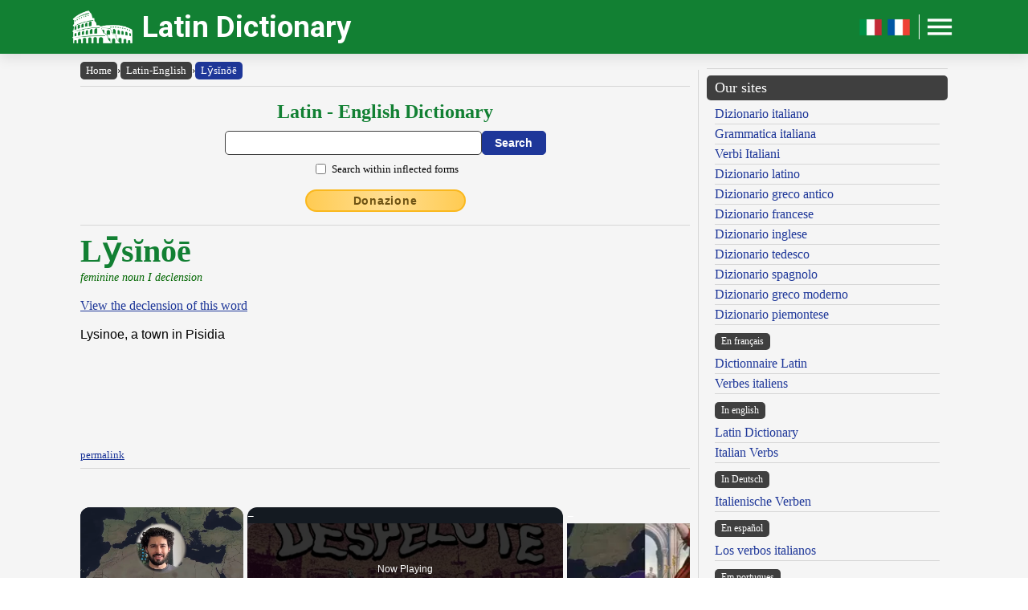

--- FILE ---
content_type: text/html; charset=UTF-8
request_url: https://www.online-latin-dictionary.com/latin-english-dictionary.php?lemma=LYSINOE100
body_size: 9860
content:
<!DOCTYPE html><html lang="en"><head><meta http-equiv="Content-Type" content="text/html; charset=UTF-8"/>
<script>var __ezHttpConsent={setByCat:function(src,tagType,attributes,category,force,customSetScriptFn=null){var setScript=function(){if(force||window.ezTcfConsent[category]){if(typeof customSetScriptFn==='function'){customSetScriptFn();}else{var scriptElement=document.createElement(tagType);scriptElement.src=src;attributes.forEach(function(attr){for(var key in attr){if(attr.hasOwnProperty(key)){scriptElement.setAttribute(key,attr[key]);}}});var firstScript=document.getElementsByTagName(tagType)[0];firstScript.parentNode.insertBefore(scriptElement,firstScript);}}};if(force||(window.ezTcfConsent&&window.ezTcfConsent.loaded)){setScript();}else if(typeof getEzConsentData==="function"){getEzConsentData().then(function(ezTcfConsent){if(ezTcfConsent&&ezTcfConsent.loaded){setScript();}else{console.error("cannot get ez consent data");force=true;setScript();}});}else{force=true;setScript();console.error("getEzConsentData is not a function");}},};</script>
<script>var ezTcfConsent=window.ezTcfConsent?window.ezTcfConsent:{loaded:false,store_info:false,develop_and_improve_services:false,measure_ad_performance:false,measure_content_performance:false,select_basic_ads:false,create_ad_profile:false,select_personalized_ads:false,create_content_profile:false,select_personalized_content:false,understand_audiences:false,use_limited_data_to_select_content:false,};function getEzConsentData(){return new Promise(function(resolve){document.addEventListener("ezConsentEvent",function(event){var ezTcfConsent=event.detail.ezTcfConsent;resolve(ezTcfConsent);});});}</script>
<script>if(typeof _setEzCookies!=='function'){function _setEzCookies(ezConsentData){var cookies=window.ezCookieQueue;for(var i=0;i<cookies.length;i++){var cookie=cookies[i];if(ezConsentData&&ezConsentData.loaded&&ezConsentData[cookie.tcfCategory]){document.cookie=cookie.name+"="+cookie.value;}}}}
window.ezCookieQueue=window.ezCookieQueue||[];if(typeof addEzCookies!=='function'){function addEzCookies(arr){window.ezCookieQueue=[...window.ezCookieQueue,...arr];}}
addEzCookies([{name:"ezoab_471464",value:"mod281; Path=/; Domain=online-latin-dictionary.com; Max-Age=7200",tcfCategory:"store_info",isEzoic:"true",},{name:"ezosuibasgeneris-1",value:"3f6cb379-9fa6-4933-42bc-438a9bdc0312; Path=/; Domain=online-latin-dictionary.com; Expires=Thu, 21 Jan 2027 06:05:58 UTC; Secure; SameSite=None",tcfCategory:"understand_audiences",isEzoic:"true",}]);if(window.ezTcfConsent&&window.ezTcfConsent.loaded){_setEzCookies(window.ezTcfConsent);}else if(typeof getEzConsentData==="function"){getEzConsentData().then(function(ezTcfConsent){if(ezTcfConsent&&ezTcfConsent.loaded){_setEzCookies(window.ezTcfConsent);}else{console.error("cannot get ez consent data");_setEzCookies(window.ezTcfConsent);}});}else{console.error("getEzConsentData is not a function");_setEzCookies(window.ezTcfConsent);}</script><script type="text/javascript" data-ezscrex='false' data-cfasync='false'>window._ezaq = Object.assign({"edge_cache_status":13,"edge_response_time":145,"url":"https://www.online-latin-dictionary.com/latin-english-dictionary.php?lemma=LYSINOE100"}, typeof window._ezaq !== "undefined" ? window._ezaq : {});</script><script type="text/javascript" data-ezscrex='false' data-cfasync='false'>window._ezaq = Object.assign({"ab_test_id":"mod281"}, typeof window._ezaq !== "undefined" ? window._ezaq : {});window.__ez=window.__ez||{};window.__ez.tf={};</script><script type="text/javascript" data-ezscrex='false' data-cfasync='false'>window.ezDisableAds = true;</script>
<script data-ezscrex='false' data-cfasync='false' data-pagespeed-no-defer>var __ez=__ez||{};__ez.stms=Date.now();__ez.evt={};__ez.script={};__ez.ck=__ez.ck||{};__ez.template={};__ez.template.isOrig=true;__ez.queue=__ez.queue||function(){var e=0,i=0,t=[],n=!1,o=[],r=[],s=!0,a=function(e,i,n,o,r,s,a){var l=arguments.length>7&&void 0!==arguments[7]?arguments[7]:window,d=this;this.name=e,this.funcName=i,this.parameters=null===n?null:w(n)?n:[n],this.isBlock=o,this.blockedBy=r,this.deleteWhenComplete=s,this.isError=!1,this.isComplete=!1,this.isInitialized=!1,this.proceedIfError=a,this.fWindow=l,this.isTimeDelay=!1,this.process=function(){f("... func = "+e),d.isInitialized=!0,d.isComplete=!0,f("... func.apply: "+e);var i=d.funcName.split("."),n=null,o=this.fWindow||window;i.length>3||(n=3===i.length?o[i[0]][i[1]][i[2]]:2===i.length?o[i[0]][i[1]]:o[d.funcName]),null!=n&&n.apply(null,this.parameters),!0===d.deleteWhenComplete&&delete t[e],!0===d.isBlock&&(f("----- F'D: "+d.name),m())}},l=function(e,i,t,n,o,r,s){var a=arguments.length>7&&void 0!==arguments[7]?arguments[7]:window,l=this;this.name=e,this.path=i,this.async=o,this.defer=r,this.isBlock=t,this.blockedBy=n,this.isInitialized=!1,this.isError=!1,this.isComplete=!1,this.proceedIfError=s,this.fWindow=a,this.isTimeDelay=!1,this.isPath=function(e){return"/"===e[0]&&"/"!==e[1]},this.getSrc=function(e){return void 0!==window.__ezScriptHost&&this.isPath(e)&&"banger.js"!==this.name?window.__ezScriptHost+e:e},this.process=function(){l.isInitialized=!0,f("... file = "+e);var i=this.fWindow?this.fWindow.document:document,t=i.createElement("script");t.src=this.getSrc(this.path),!0===o?t.async=!0:!0===r&&(t.defer=!0),t.onerror=function(){var e={url:window.location.href,name:l.name,path:l.path,user_agent:window.navigator.userAgent};"undefined"!=typeof _ezaq&&(e.pageview_id=_ezaq.page_view_id);var i=encodeURIComponent(JSON.stringify(e)),t=new XMLHttpRequest;t.open("GET","//g.ezoic.net/ezqlog?d="+i,!0),t.send(),f("----- ERR'D: "+l.name),l.isError=!0,!0===l.isBlock&&m()},t.onreadystatechange=t.onload=function(){var e=t.readyState;f("----- F'D: "+l.name),e&&!/loaded|complete/.test(e)||(l.isComplete=!0,!0===l.isBlock&&m())},i.getElementsByTagName("head")[0].appendChild(t)}},d=function(e,i){this.name=e,this.path="",this.async=!1,this.defer=!1,this.isBlock=!1,this.blockedBy=[],this.isInitialized=!0,this.isError=!1,this.isComplete=i,this.proceedIfError=!1,this.isTimeDelay=!1,this.process=function(){}};function c(e,i,n,s,a,d,c,u,f){var m=new l(e,i,n,s,a,d,c,f);!0===u?o[e]=m:r[e]=m,t[e]=m,h(m)}function h(e){!0!==u(e)&&0!=s&&e.process()}function u(e){if(!0===e.isTimeDelay&&!1===n)return f(e.name+" blocked = TIME DELAY!"),!0;if(w(e.blockedBy))for(var i=0;i<e.blockedBy.length;i++){var o=e.blockedBy[i];if(!1===t.hasOwnProperty(o))return f(e.name+" blocked = "+o),!0;if(!0===e.proceedIfError&&!0===t[o].isError)return!1;if(!1===t[o].isComplete)return f(e.name+" blocked = "+o),!0}return!1}function f(e){var i=window.location.href,t=new RegExp("[?&]ezq=([^&#]*)","i").exec(i);"1"===(t?t[1]:null)&&console.debug(e)}function m(){++e>200||(f("let's go"),p(o),p(r))}function p(e){for(var i in e)if(!1!==e.hasOwnProperty(i)){var t=e[i];!0===t.isComplete||u(t)||!0===t.isInitialized||!0===t.isError?!0===t.isError?f(t.name+": error"):!0===t.isComplete?f(t.name+": complete already"):!0===t.isInitialized&&f(t.name+": initialized already"):t.process()}}function w(e){return"[object Array]"==Object.prototype.toString.call(e)}return window.addEventListener("load",(function(){setTimeout((function(){n=!0,f("TDELAY -----"),m()}),5e3)}),!1),{addFile:c,addFileOnce:function(e,i,n,o,r,s,a,l,d){t[e]||c(e,i,n,o,r,s,a,l,d)},addDelayFile:function(e,i){var n=new l(e,i,!1,[],!1,!1,!0);n.isTimeDelay=!0,f(e+" ...  FILE! TDELAY"),r[e]=n,t[e]=n,h(n)},addFunc:function(e,n,s,l,d,c,u,f,m,p){!0===c&&(e=e+"_"+i++);var w=new a(e,n,s,l,d,u,f,p);!0===m?o[e]=w:r[e]=w,t[e]=w,h(w)},addDelayFunc:function(e,i,n){var o=new a(e,i,n,!1,[],!0,!0);o.isTimeDelay=!0,f(e+" ...  FUNCTION! TDELAY"),r[e]=o,t[e]=o,h(o)},items:t,processAll:m,setallowLoad:function(e){s=e},markLoaded:function(e){if(e&&0!==e.length){if(e in t){var i=t[e];!0===i.isComplete?f(i.name+" "+e+": error loaded duplicate"):(i.isComplete=!0,i.isInitialized=!0)}else t[e]=new d(e,!0);f("markLoaded dummyfile: "+t[e].name)}},logWhatsBlocked:function(){for(var e in t)!1!==t.hasOwnProperty(e)&&u(t[e])}}}();__ez.evt.add=function(e,t,n){e.addEventListener?e.addEventListener(t,n,!1):e.attachEvent?e.attachEvent("on"+t,n):e["on"+t]=n()},__ez.evt.remove=function(e,t,n){e.removeEventListener?e.removeEventListener(t,n,!1):e.detachEvent?e.detachEvent("on"+t,n):delete e["on"+t]};__ez.script.add=function(e){var t=document.createElement("script");t.src=e,t.async=!0,t.type="text/javascript",document.getElementsByTagName("head")[0].appendChild(t)};__ez.dot=__ez.dot||{};__ez.queue.addFileOnce('/detroitchicago/boise.js', '/detroitchicago/boise.js?gcb=195-1&cb=5', true, [], true, false, true, false);__ez.queue.addFileOnce('/parsonsmaize/abilene.js', '/parsonsmaize/abilene.js?gcb=195-1&cb=e80eca0cdb', true, [], true, false, true, false);__ez.queue.addFileOnce('/parsonsmaize/mulvane.js', '/parsonsmaize/mulvane.js?gcb=195-1&cb=e75e48eec0', true, ['/parsonsmaize/abilene.js'], true, false, true, false);__ez.queue.addFileOnce('/detroitchicago/birmingham.js', '/detroitchicago/birmingham.js?gcb=195-1&cb=539c47377c', true, ['/parsonsmaize/abilene.js'], true, false, true, false);</script>
<script data-ezscrex="false" type="text/javascript" data-cfasync="false">window._ezaq = Object.assign({"ad_cache_level":0,"adpicker_placement_cnt":0,"ai_placeholder_cache_level":0,"ai_placeholder_placement_cnt":-1,"author":"Olivetti Media Communication - Enrico Olivetti","domain":"online-latin-dictionary.com","domain_id":471464,"ezcache_level":2,"ezcache_skip_code":0,"has_bad_image":0,"has_bad_words":0,"is_sitespeed":0,"lt_cache_level":0,"response_size":31134,"response_size_orig":25249,"response_time_orig":125,"template_id":5,"url":"https://www.online-latin-dictionary.com/latin-english-dictionary.php?lemma=LYSINOE100","word_count":0,"worst_bad_word_level":0}, typeof window._ezaq !== "undefined" ? window._ezaq : {});__ez.queue.markLoaded('ezaqBaseReady');</script>
<script type='text/javascript' data-ezscrex='false' data-cfasync='false'>
window.ezAnalyticsStatic = true;

function analyticsAddScript(script) {
	var ezDynamic = document.createElement('script');
	ezDynamic.type = 'text/javascript';
	ezDynamic.innerHTML = script;
	document.head.appendChild(ezDynamic);
}
function getCookiesWithPrefix() {
    var allCookies = document.cookie.split(';');
    var cookiesWithPrefix = {};

    for (var i = 0; i < allCookies.length; i++) {
        var cookie = allCookies[i].trim();

        for (var j = 0; j < arguments.length; j++) {
            var prefix = arguments[j];
            if (cookie.indexOf(prefix) === 0) {
                var cookieParts = cookie.split('=');
                var cookieName = cookieParts[0];
                var cookieValue = cookieParts.slice(1).join('=');
                cookiesWithPrefix[cookieName] = decodeURIComponent(cookieValue);
                break; // Once matched, no need to check other prefixes
            }
        }
    }

    return cookiesWithPrefix;
}
function productAnalytics() {
	var d = {"pr":[6,3],"omd5":"9f82956e23339c499ef85c18afd9f556","nar":"risk score"};
	d.u = _ezaq.url;
	d.p = _ezaq.page_view_id;
	d.v = _ezaq.visit_uuid;
	d.ab = _ezaq.ab_test_id;
	d.e = JSON.stringify(_ezaq);
	d.ref = document.referrer;
	d.c = getCookiesWithPrefix('active_template', 'ez', 'lp_');
	if(typeof ez_utmParams !== 'undefined') {
		d.utm = ez_utmParams;
	}

	var dataText = JSON.stringify(d);
	var xhr = new XMLHttpRequest();
	xhr.open('POST','/ezais/analytics?cb=1', true);
	xhr.onload = function () {
		if (xhr.status!=200) {
            return;
		}

        if(document.readyState !== 'loading') {
            analyticsAddScript(xhr.response);
            return;
        }

        var eventFunc = function() {
            if(document.readyState === 'loading') {
                return;
            }
            document.removeEventListener('readystatechange', eventFunc, false);
            analyticsAddScript(xhr.response);
        };

        document.addEventListener('readystatechange', eventFunc, false);
	};
	xhr.setRequestHeader('Content-Type','text/plain');
	xhr.send(dataText);
}
__ez.queue.addFunc("productAnalytics", "productAnalytics", null, true, ['ezaqBaseReady'], false, false, false, true);
</script><base href="https://www.online-latin-dictionary.com/latin-english-dictionary.php?lemma=LYSINOE100"/>
    <title>ONLINE LATIN DICTIONARY - Latin - English</title>
    <meta name="description" content="Latin Dictionary: the best Latin dictionary with a conjugator and a Latin declension tool available online for free!"/>
    <meta name="keywords" content="latin dictionary, online dictionary, latin language, dictionary, latin, latin conjugation, latin declension, latin conjugator, latin grammar, olivetti dictionaries, enrico olivetti"/>
    <meta name="robots" content="all"/>
    
    <meta http-equiv="Content-Language" content="en"/>
    <meta http-equiv="Keywords" content="latin dictionary, online dictionary, latin language, dictionary, latin, latin conjugation, latin declension, latin conjugator, latin grammar, olivetti dictionaries, enrico olivetti"/>
    <meta name="viewport" content="width=device-width, initial-scale=1.0"/>

    <meta property="og:title" content="ONLINE LATIN DICTIONARY - Latin - English"/>
    <meta property="og:description" content="Latin Dictionary: the best Latin dictionary with a conjugator and a Latin declension tool available online for free!"/>
    <meta property="og:image" content="https://www.online-latin-dictionary.com/inc/logo-banner.jpg"/>
    
    <meta name="OWNER" content="Arsenia Enriquez"/>
    <meta name="author" content="Olivetti Media Communication - Enrico Olivetti"/>
    <meta name="admin" content="Olivetti Media Communication - Mark Willian Olivetti"/>
    <meta name="developer" content="Olivetti Media Communication - Nazer Castañeda"/>

    <link rel="preconnect" href="https://fonts.googleapis.com"/>
    <link rel="preconnect" href="https://fonts.gstatic.com" crossorigin=""/>
    <link rel="preconnect" href="https://play.google.com"/>
    
    <link href="https://fonts.googleapis.com/css2?family=Roboto:wght@400;500;700&amp;display=swap" rel="stylesheet"/>

    <link rel="stylesheet" href="/inc/online-latin-dictionary-v2.css"/>
    <link rel="stylesheet" href="/inc/template.style.default.css" type="text/css"/>
    <link rel="stylesheet" href="/inc/template.style.all.css" type="text/css"/>
    <link rel="stylesheet" href="/inc/template.style.media.css" type="text/css"/>

    
    <script>
        (function(i,s,o,g,r,a,m){i['GoogleAnalyticsObject']=r;i[r]=i[r]||function(){
        (i[r].q=i[r].q||[]).push(arguments)},i[r].l=1*new Date();a=s.createElement(o),
        m=s.getElementsByTagName(o)[0];a.async=1;a.src=g;m.parentNode.insertBefore(a,m)
        })(window,document,'script','//www.google-analytics.com/analytics.js','ga');

        ga('create', 'UA-43899684-1', 'auto');
        ga('require', 'displayfeatures')
        ga('send', 'pageview');
    </script>
    
    <script type="text/javascript">
        document.addEventListener("keydown", function(event) {
            if (document.activeElement == document.getElementById("txt_lat") 
            || document.activeElement == document.getElementById("txt_browse")) {
                return;
            }
            document.getElementById("txt_lat").focus();
        });
    </script>
<link rel='canonical' href='https://online-latin-dictionary.com/latin-english-dictionary.php?lemma=LYSINOE100' />
<script type='text/javascript'>
var ezoTemplate = 'orig_site';
var ezouid = '1';
var ezoFormfactor = '1';
</script><script data-ezscrex="false" type='text/javascript'>
var soc_app_id = '0';
var did = 471464;
var ezdomain = 'online-latin-dictionary.com';
var ezoicSearchable = 1;
</script>
<script async data-ezscrex="false" data-cfasync="false" src="//www.humix.com/video.js"></script></head>
<body lang="en" id="body">


<div class="container">

    <div id="header">
        <div class="header-wrapper">
            <div class="header-container">
                <div class="brand">
                    <div class="logo-container">
                        <a href="https://www.online-latin-dictionary.com">
                            <img id="logoImage" src="/inc/logo-dizionario.png" width="75px" height="37px" alt="Latin Dictionary" title="Latin Dictionary"/>
                        </a>
                    </div>
                    <a class="site-name" href="https://www.online-latin-dictionary.com">Latin Dictionary</a>
                </div>

                <div class="button-container">
                    <a class="lang-toggle hide-on-mobile" href="https://www.dizionario-latino.com">
                        <img src="/inc/it.png" width="30px" height="30px" alt="Versione italiano" title="Versione italiano"/>
                    </a>
                    <a class="lang-toggle hide-on-mobile" href="https://www.grand-dictionnaire-latin.com">
                        <img src="/inc/fr.png" width="30px" height="30px" alt="Version française" title="Version française"/>
                    </a>
                    <div class="button-divider hide-on-mobile"></div>
                    <div id="appButton">
                        <img id="menuButton" src="/inc/menu.png" width="40px" height="30px" alt="Menu"/>
                    </div>
                </div>
            </div>
        </div>
        <div class="navigation-wrapper">
            <div id="navigation">
                <div class="navigation-content">

                    <div class="navigation-row p-0 hide-on-desktop show-on-mobile-flex">

                        <div class="button-container">
                            <a class="lang-toggle show-on-mobile" href="https://www.dizionario-latino.com">
                                <img src="/inc/it.png" width="30px" height="30px" alt="Versione italiano" title="Versione italiano"/>
                            </a>
                            <a class="lang-toggle show-on-mobile" href="https://www.grand-dictionnaire-latin.com">
                                <img src="/inc/fr.png" width="30px" height="30px" alt="Version française" title="Version française"/>
                            </a>
                        </div>
                        
                    </div>

                    <div class="navigation-row">

                        <div class="navigation-item">
                            <a class="nav-title" href="/index.php">Home</a>
                            <a class="nav-title" href="/latin-english-dictionary.php">Dictionary</a>
                            <ul>
                                <li><a class="nav-link" href="/latin-english-dictionary.php">Latin English Dictionary</a></li>
                                <li><a class="nav-link" href="/english-latin-dictionary.php">English Latin Dictionary</a></li>
                                <li><a class="nav-link" href="/using-our-dictionary.php">Using our Dictionary</a></li>
                                <li><a class="nav-link" href="/dictionary-abbreviations.php">Abbreviations</a></li>
                                <li><a class="nav-link" href="/latin-dictionary-bibliography.php">Bibliography</a></li>
                            </ul>
                        </div>

                        <div class="navigation-item">
                            <a class="nav-title" href="#">Language and Grammar</a>
                            <ul>
                                <li><a class="nav-link" href="/latin-dictionary-flexion.php">Conjugation - Declension</a></li>
                            </ul>
                            <a class="nav-title" href="/authors">Authors and Characters</a>
                        </div>

                        <div class="navigation-item">
                            <a class="nav-title" href="#">Tools</a>
                            <ul>
                                <li><a class="nav-link" href="/latin-dictionary-links.php">Our links</a></li>
                                <li><a class="nav-link" href="/latin-dictionary-map.php">Site Map</a></li>
                            </ul>
                        </div>

                        <div class="navigation-item">
                            <a class="nav-title" href="/olivettimedia.php">About us</a>
                            <ul>
                                <li><a class="nav-link" href="/olivettimedia.php">About us</a></li>
                                <li><a class="nav-link" href="/latin-dictionary-terms.php">Terms and conditions</a></li>
                                <li><a class="nav-link" href="/latin-dictionary-privacy.php">Privacy statement</a></li>
                                <li><a class="nav-link" href="/latin-dictionary-contact.php">Contact us</a></li>
                            </ul>
                        </div>

                    </div>

                </div>
            </div>
        </div>
    </div>

    <div id="main">
        <div class="content">
            <div class="left-content">
                <div id="breadcrumbs"><a href="https://www.online-latin-dictionary.com">Home</a><span class="separator">›</span><a href="https://www.online-latin-dictionary.com/latin-english-dictionary.php">Latin-English</a><span class="separator">›</span><a class="background-primary" href="https://www.online-latin-dictionary.com/latin-english-dictionary.php?lemma=LYSINOE100">Lȳsĭnŏē</a></div><hr/>
<!-- form online dictionary latin-english -->
<div class="section mb-3">
    <div class="col">
        <h2 class="formSearchTitle">
            <label for="txt_lat">Latin - English Dictionary</label>
        </h2>
        <div class="formSearchWidth">
            <form id="ricerca" name="ricerca" method="GET" action="https://www.online-latin-dictionary.com/latin-english-dictionary.php">
                <div class="formSearchBody">
                    <input name="parola" id="txt_lat" class="formSearchInput" type="text" value="" required=""/>
                    <input class="formSearchButton" value="Search" type="submit"/>
                </div>
                <div class="formSearchBody pt-2">
                    <div class="section gap">
                        <div class="section-fixed align-items-center">
                            <input name="md" id="chk_lat_ff" class="checkbox-single" value="ff" type="checkbox"/><label for="chk_lat_ff" class="ml-1 small">Search within inflected forms</label>
                        </div>
                    </div>
                </div>
            </form>
        </div>
    </div>
</div>
<!-- /form online dictionary latin-english -->
<div class="text-center mb-3"><a class="donateButton" target="_blank" href="https://donorbox.org/olivetti-media-communication-donazione?default_interval=m">Donazione</a></div><hr size="1"/><div id="wrapper"><div id="ads_right">
<!-- Ezoic - _CENTER1 - under_page_title -->
<div id="ezoic-pub-ad-placeholder-151"> </div>
<!-- End Ezoic - _CENTER1 - under_page_title -->
</div><div id="myth"><span class="lemma">Lȳsĭnŏē</span>
<br/><span class="grammatica">feminine noun  I declension</span><br/><br/>
<a href="/latin-dictionary-flexion.php?lemma=LYSINOE100">View the declension of this word</a><br/><br/>
<span class="english">Lysinoe, a town in Pisidia</span><br/>
</div>
</div><br/><a class="small" href="/latin-english-dictionary.php?lemma=LYSINOE100">permalink</a>
<hr size="1"/>
        <div class="section-fixed gap">
            <div class="col text-left"><a class="pagination-link background-primary" href="/latin-english-dictionary.php?lemma=LYSIMACHUS100">‹ Lȳsĭmăchus</a>
</div>
            <div class="col text-right"><a class="pagination-link background-primary" href="/latin-english-dictionary.php?lemma=LYSIPPUS100">Lȳsippus ›</a>
</div>
        </div>
    <hr size="1"/>
<br/><div class="text-center"><h3 class="mb-1">Browse the dictionary</h3>
<div class="browser-letter-container"><a class="browser-letter-link" href="/latin-english-dictionary.php?browse=A">A</a>
<a class="browser-letter-link" href="/latin-english-dictionary.php?browse=B">B</a>
<a class="browser-letter-link" href="/latin-english-dictionary.php?browse=C">C</a>
<a class="browser-letter-link" href="/latin-english-dictionary.php?browse=D">D</a>
<a class="browser-letter-link" href="/latin-english-dictionary.php?browse=E">E</a>
<a class="browser-letter-link" href="/latin-english-dictionary.php?browse=F">F</a>
<a class="browser-letter-link" href="/latin-english-dictionary.php?browse=G">G</a>
<a class="browser-letter-link" href="/latin-english-dictionary.php?browse=H">H</a>
<a class="browser-letter-link" href="/latin-english-dictionary.php?browse=I">I</a>
<a class="browser-letter-link" href="/latin-english-dictionary.php?browse=J">J</a>
<a class="browser-letter-link" href="/latin-english-dictionary.php?browse=K">K</a>
<a class="browser-letter-link" href="/latin-english-dictionary.php?browse=L">L</a>
<a class="browser-letter-link" href="/latin-english-dictionary.php?browse=M">M</a>
<a class="browser-letter-link" href="/latin-english-dictionary.php?browse=N">N</a>
<a class="browser-letter-link" href="/latin-english-dictionary.php?browse=O">O</a>
<a class="browser-letter-link" href="/latin-english-dictionary.php?browse=P">P</a>
<a class="browser-letter-link" href="/latin-english-dictionary.php?browse=Q">Q</a>
<a class="browser-letter-link" href="/latin-english-dictionary.php?browse=R">R</a>
<a class="browser-letter-link" href="/latin-english-dictionary.php?browse=S">S</a>
<a class="browser-letter-link" href="/latin-english-dictionary.php?browse=T">T</a>
<a class="browser-letter-link" href="/latin-english-dictionary.php?browse=U">U</a>
<a class="browser-letter-link" href="/latin-english-dictionary.php?browse=V">V</a>
<a class="browser-letter-link" href="/latin-english-dictionary.php?browse=W">W</a>
<a class="browser-letter-link" href="/latin-english-dictionary.php?browse=X">X</a>
<a class="browser-letter-link" href="/latin-english-dictionary.php?browse=Y">Y</a>
<a class="browser-letter-link" href="/latin-english-dictionary.php?browse=Z">Z</a>
</div></div><hr size="1"/><div class="section">
<div class="col flex-basis-50"><div class="mini-browse-cell "><a class="browse adv" href="/latin-english-dictionary.php?lemma=LYSANDER100">Lȳsander <span class="grammatica small text-italic">masc. noun  II decl.</span></a></div><div class="mini-browse-cell background-stripe"><a class="browse adv" href="/latin-english-dictionary.php?lemma=LYSIACUS100">lȳsĭăcus <span class="grammatica small text-italic">adj.  I cl.</span></a></div><div class="mini-browse-cell "><a class="browse adv" href="/latin-english-dictionary.php?lemma=LYSIAS100">Lȳsĭās <span class="grammatica small text-italic">masc. noun  I decl.</span></a></div><div class="mini-browse-cell background-stripe"><a class="browse adv" href="/latin-english-dictionary.php?lemma=LYSIMACHIA100">Lȳsĭmăchīa <span class="grammatica small text-italic">fem. noun  I decl.</span></a></div><div class="mini-browse-cell "><a class="browse adv" href="/latin-english-dictionary.php?lemma=LYSIMACHUS100">Lȳsĭmăchus <span class="grammatica small text-italic">masc. noun  II decl.</span></a></div><div class="mini-browse-cell background-stripe"><span class="browse text-red text-bold">Lȳsĭnŏē</span> <span class="grammatica small text-italic">fem. noun  I decl.</span></div><div class="mini-browse-cell "><a class="browse adv" href="/latin-english-dictionary.php?lemma=LYSIPPUS100">Lȳsippus <span class="grammatica small text-italic">masc. noun  II decl.</span></a></div><div class="mini-browse-cell background-stripe"><a class="browse adv" href="/latin-english-dictionary.php?lemma=LYSIS100">lўsis <span class="grammatica small text-italic">fem. noun  III decl.</span></a></div><div class="mini-browse-cell "><a class="browse adv" href="/latin-english-dictionary.php?lemma=LYSIS200">Lȳsis <span class="grammatica small text-italic">masc. noun  III decl.</span></a></div><div class="mini-browse-cell background-stripe"><a class="browse adv" href="/latin-english-dictionary.php?lemma=LYSIS300">Lȳsis <span class="grammatica small text-italic">masc. noun  III decl.</span></a></div></div>
<div class="col flex-basis-50"><div class="mini-browse-cell "><a class="browse adv" href="/latin-english-dictionary.php?lemma=LYTRA100">lytra <span class="grammatica small text-italic">fem. noun  I decl.</span></a></div><div class="mini-browse-cell background-stripe"><a class="browse adv" href="/latin-english-dictionary.php?lemma=LYTROTES100">lўtrōtēs <span class="grammatica small text-italic">masc. noun  I decl.</span></a></div><div class="mini-browse-cell "><a class="browse adv" href="/latin-english-dictionary.php?lemma=LYTTA100">lytta <span class="grammatica small text-italic">fem. noun  I decl.</span></a></div><div class="mini-browse-cell background-stripe"><a class="browse adv" href="/latin-english-dictionary.php?lemma=M100">m <span class="grammatica small text-italic">inv. fem. noun</span></a></div><div class="mini-browse-cell "><a class="browse adv" href="/latin-english-dictionary.php?lemma=MA100">ma <span class="grammatica small text-italic">interj.</span></a></div><div class="mini-browse-cell background-stripe"><a class="browse adv" href="/latin-english-dictionary.php?lemma=MACAE100">Măcae <span class="grammatica small text-italic">masc. noun  I decl.</span></a></div><div class="mini-browse-cell "><a class="browse adv" href="/latin-english-dictionary.php?lemma=MACAREIS100">Măcărēis <span class="grammatica small text-italic">fem. noun  III decl.</span></a></div><div class="mini-browse-cell background-stripe"><a class="browse adv" href="/latin-english-dictionary.php?lemma=MACAREUS100">Măcăreus <span class="grammatica small text-italic">masc. noun  II decl.</span></a></div><div class="mini-browse-cell "><a class="browse adv" href="/latin-english-dictionary.php?lemma=MACARIOTES100">Măcărĭŏtēs <span class="grammatica small text-italic">fem. noun  III decl.</span></a></div><div class="mini-browse-cell background-stripe"><a class="browse adv" href="/latin-english-dictionary.php?lemma=MACCHAERA100">măcchaera <span class="grammatica small text-italic">fem. noun  I decl.</span></a></div></div>
</div>
<hr size="1"/>

<!-- form browse latin-english -->
<form name="browser" method="GET" action="https://www.online-latin-dictionary.com/latin-english-dictionary.php">
    <div class="formSearchBody flex-wrap">
        <span class="display-inline-block mv-2 smaller"><label for="txt_browse">Browse the Latin - English dictionary from:</label></span>
        <input name="browse" id="txt_browse" class="formBrowseInput" type="text" size="15" required=""/>
        <input class="formSearchButton m-0" value="Search" type="submit"/>
    </div>
</form>
<!-- /form browse latin-english -->
<hr size="1"/><div class="text-center">
<!-- Ezoic - _CENTER3 - longer_content -->
<div id="ezoic-pub-ad-placeholder-153"> </div>
<!-- End Ezoic - _CENTER3 - longer_content -->
</div>
<span class="cache">{{ID:LYSINOE100}}</span><br/><span class="cache">---CACHE---</span><br/>            </div>
            <div class="middle-divider">
                <div class="border"></div>
            </div>
            <div class="right-content">
                <div class="text-center">
<!-- Ezoic - _RIGHT1 - sidebar -->
<div id="ezoic-pub-ad-placeholder-148"> </div>
<!-- End Ezoic - _RIGHT1 - sidebar -->
 </div>
                <hr/>

                <div class="our-sites-title">Our sites</div>
                <ul>
                    <li><a class="adv" href="https://www.dizionario-italiano.it" title="Dizionario italiano" target="_blank">Dizionario italiano</a></li>
                    <li><a class="adv" href="https://www.dizionario-italiano.it/grammatica-italiana.php" title="Grammatica italiana" target="_blank">Grammatica italiana</a></li>
                    <li><a class="adv" href="https://www.italian-verbs.com/verbi-italiani/coniugazione.php" title="Coniugatore verbi italiani" target="_blank">Verbi Italiani</a></li>
                    <li><a class="adv" href="https://www.dizionario-latino.com" title="Dizionario latino" target="_blank">Dizionario latino</a></li>
                    <li><a class="adv" href="https://www.grecoantico.com" title="Dizionario greco antico" target="_blank">Dizionario greco antico</a></li>
                    <li><a class="adv" href="https://www.dizionario-francese.com" title="Dizionario francese" target="_blank">Dizionario francese</a></li>
                    <li><a class="adv" href="https://www.dizionario-inglese.com" title="Dizionario inglese" target="_blank">Dizionario inglese</a></li>
                    <li><a class="adv" href="https://www.dizionario-tedesco.com" title="Dizionario tedesco" target="_blank">Dizionario tedesco</a></li>
                    <li><a class="adv" href="https://www.dizionario-spagnolo.com" title="Dizionario spagnolo" target="_blank">Dizionario spagnolo</a></li>
                    <li><a class="adv" href="https://www.grecomoderno.com" title="Dizionario greco moderno" target="_blank">Dizionario greco moderno</a></li>
                    <li><a class="adv" href="https://www.piemonteis.com" title="Dizionario piemontese" target="_blank">Dizionario piemontese</a></li>
                </ul>

                <div class="our-sites-subtitle">En français</div>
                <ul>
                    <li><a class="adv" href="https://www.grand-dictionnaire-latin.com" title="Dictionnaire Latin, conjugueur, declinaison latin" target="_blank">Dictionnaire Latin</a></li>
                    <li><a class="adv" href="https://www.italian-verbs.com/verbes-italiens/conjugaison.php" title="Conjugueur, conjugaison Verbes Italiens" target="_blank">Verbes italiens</a></li>
                </ul>
                
                <div class="our-sites-subtitle">In english</div>
                <ul>
                    <li><a class="adv" href="https://www.online-latin-dictionary.com" title="Latin Dictionary conjugator declension" target="_blank">Latin Dictionary</a></li>
                    <li><a class="adv" href="https://www.italian-verbs.com/italian-verbs/conjugation.php" title="Italian Verbs Conjugation Conjugator" target="_blank">Italian Verbs</a></li>
                </ul>
                
                <div class="our-sites-subtitle">In Deutsch</div>
                <ul>
                    <li><a class="adv" href="https://www.italian-verbs.com/italienische-verben/konjugation.php" title="Italienische Verben Konjugation Konjugator" target="_blank">Italienische Verben</a></li>
                </ul>
                
                <div class="our-sites-subtitle">En español</div>
                <ul>
                    <li><a class="adv" href="https://www.italian-verbs.com/los-verbos-italianos/conjugacion.php" title="Conjugación Conjugador Verbos Italianos" target="_blank">Los verbos italianos</a></li>
                </ul>
                
                <div class="our-sites-subtitle">Em portugues</div>
                <ul>
                    <li><a class="adv" href="https://www.italian-verbs.com/os-verbos-italianos/conjugacao.php" title="Conjugaçao Conjugador Verbos Italianos" target="_blank">Os verbos italianos</a></li>
                </ul>
                
                <div class="our-sites-subtitle">По русски</div>
                <ul>
                    <li><a class="adv" href="https://www.italian-verbs.com/italyanskiye-glagoly/konyugatsiya.php" title="Спряжение итальянских глаголов" target="_blank">Итальянские глаголы</a></li>
                </ul>
                
                <div class="our-sites-subtitle">Στα ελληνικά</div>
                <ul>
                    <li><a class="adv" href="https://www.italikolexiko.com" title="Ιταλοελληνικό Ελληνοιταλικό Ιταλικό Λεξικό" target="_blank">Ιταλικό Λεξικό</a></li>
                </ul>
                
                <div class="our-sites-subtitle">Ën piemontèis</div>
                <ul class="mb-3">
                    <li><a class="adv" href="https://www.piemonteis.com" title="Dissionari piemontèis, Dizionario piemontese" target="_blank">Dissionari piemontèis</a></li>
                </ul>

                <div class="our-sites-title">Our mobile applications</div>
                <div class="our-sites-subtitle">Android</div>
                <ul class="mb-3">
                    <li><a class="adv" href="https://play.google.com/store/apps/details?id=com.omc.olivettidizionarioitaliano" title="Dizionario italiano" target="_blank">Dizionario italiano</a></li>
                </ul>

                <div class="text-center">
<!-- Ezoic - _RIGHT2 - sidebar_floating_1 -->
<div id="ezoic-pub-ad-placeholder-149"> </div>
<!-- End Ezoic - _RIGHT2 - sidebar_floating_1 -->
 </div>
            </div>
        </div>
    </div>

    <div id="footer">
        <div class="footer-content">
            <div class="footer-top">© 2003-2029 - All rights reserved - Olivetti Media Communication</div>
            <div class="footer-bottom">ONLINE LATIN DICTIONARY OLIVETTI by Enrico Olivetti</div>
        </div>
    </div>

</div>

<script src="https://ajax.googleapis.com/ajax/libs/jquery/3.7.1/jquery.min.js" defer=""></script>
<script src="/inc/template.script.js" type="text/javascript" defer=""></script>
<script src="/inc/online-latin-dictionary-v2.js" type="text/javascript" defer=""></script>


<script data-ezscrex="false" data-cfasync="false">
		window.humixPlayers = window.humixPlayers || [];
		window.humixPlayers.push({ target: 'autoinsert', isGenerated: true });
	</script><script data-cfasync="false">function _emitEzConsentEvent(){var customEvent=new CustomEvent("ezConsentEvent",{detail:{ezTcfConsent:window.ezTcfConsent},bubbles:true,cancelable:true,});document.dispatchEvent(customEvent);}
(function(window,document){function _setAllEzConsentTrue(){window.ezTcfConsent.loaded=true;window.ezTcfConsent.store_info=true;window.ezTcfConsent.develop_and_improve_services=true;window.ezTcfConsent.measure_ad_performance=true;window.ezTcfConsent.measure_content_performance=true;window.ezTcfConsent.select_basic_ads=true;window.ezTcfConsent.create_ad_profile=true;window.ezTcfConsent.select_personalized_ads=true;window.ezTcfConsent.create_content_profile=true;window.ezTcfConsent.select_personalized_content=true;window.ezTcfConsent.understand_audiences=true;window.ezTcfConsent.use_limited_data_to_select_content=true;window.ezTcfConsent.select_personalized_content=true;}
function _clearEzConsentCookie(){document.cookie="ezCMPCookieConsent=tcf2;Domain=.online-latin-dictionary.com;Path=/;expires=Thu, 01 Jan 1970 00:00:00 GMT";}
_clearEzConsentCookie();if(typeof window.__tcfapi!=="undefined"){window.ezgconsent=false;var amazonHasRun=false;function _ezAllowed(tcdata,purpose){return(tcdata.purpose.consents[purpose]||tcdata.purpose.legitimateInterests[purpose]);}
function _handleConsentDecision(tcdata){window.ezTcfConsent.loaded=true;if(!tcdata.vendor.consents["347"]&&!tcdata.vendor.legitimateInterests["347"]){window._emitEzConsentEvent();return;}
window.ezTcfConsent.store_info=_ezAllowed(tcdata,"1");window.ezTcfConsent.develop_and_improve_services=_ezAllowed(tcdata,"10");window.ezTcfConsent.measure_content_performance=_ezAllowed(tcdata,"8");window.ezTcfConsent.select_basic_ads=_ezAllowed(tcdata,"2");window.ezTcfConsent.create_ad_profile=_ezAllowed(tcdata,"3");window.ezTcfConsent.select_personalized_ads=_ezAllowed(tcdata,"4");window.ezTcfConsent.create_content_profile=_ezAllowed(tcdata,"5");window.ezTcfConsent.measure_ad_performance=_ezAllowed(tcdata,"7");window.ezTcfConsent.use_limited_data_to_select_content=_ezAllowed(tcdata,"11");window.ezTcfConsent.select_personalized_content=_ezAllowed(tcdata,"6");window.ezTcfConsent.understand_audiences=_ezAllowed(tcdata,"9");window._emitEzConsentEvent();}
function _handleGoogleConsentV2(tcdata){if(!tcdata||!tcdata.purpose||!tcdata.purpose.consents){return;}
var googConsentV2={};if(tcdata.purpose.consents[1]){googConsentV2.ad_storage='granted';googConsentV2.analytics_storage='granted';}
if(tcdata.purpose.consents[3]&&tcdata.purpose.consents[4]){googConsentV2.ad_personalization='granted';}
if(tcdata.purpose.consents[1]&&tcdata.purpose.consents[7]){googConsentV2.ad_user_data='granted';}
if(googConsentV2.analytics_storage=='denied'){gtag('set','url_passthrough',true);}
gtag('consent','update',googConsentV2);}
__tcfapi("addEventListener",2,function(tcdata,success){if(!success||!tcdata){window._emitEzConsentEvent();return;}
if(!tcdata.gdprApplies){_setAllEzConsentTrue();window._emitEzConsentEvent();return;}
if(tcdata.eventStatus==="useractioncomplete"||tcdata.eventStatus==="tcloaded"){if(typeof gtag!='undefined'){_handleGoogleConsentV2(tcdata);}
_handleConsentDecision(tcdata);if(tcdata.purpose.consents["1"]===true&&tcdata.vendor.consents["755"]!==false){window.ezgconsent=true;(adsbygoogle=window.adsbygoogle||[]).pauseAdRequests=0;}
if(window.__ezconsent){__ezconsent.setEzoicConsentSettings(ezConsentCategories);}
__tcfapi("removeEventListener",2,function(success){return null;},tcdata.listenerId);if(!(tcdata.purpose.consents["1"]===true&&_ezAllowed(tcdata,"2")&&_ezAllowed(tcdata,"3")&&_ezAllowed(tcdata,"4"))){if(typeof __ez=="object"&&typeof __ez.bit=="object"&&typeof window["_ezaq"]=="object"&&typeof window["_ezaq"]["page_view_id"]=="string"){__ez.bit.Add(window["_ezaq"]["page_view_id"],[new __ezDotData("non_personalized_ads",true),]);}}}});}else{_setAllEzConsentTrue();window._emitEzConsentEvent();}})(window,document);</script><script defer src="https://static.cloudflareinsights.com/beacon.min.js/vcd15cbe7772f49c399c6a5babf22c1241717689176015" integrity="sha512-ZpsOmlRQV6y907TI0dKBHq9Md29nnaEIPlkf84rnaERnq6zvWvPUqr2ft8M1aS28oN72PdrCzSjY4U6VaAw1EQ==" data-cf-beacon='{"version":"2024.11.0","token":"3dbe73e2a50349d78fe8291637db7971","r":1,"server_timing":{"name":{"cfCacheStatus":true,"cfEdge":true,"cfExtPri":true,"cfL4":true,"cfOrigin":true,"cfSpeedBrain":true},"location_startswith":null}}' crossorigin="anonymous"></script>
</body></html>

--- FILE ---
content_type: text/vtt; charset=utf-8
request_url: https://video-meta.open.video/caption/NgpxGBNXtiXlDttg/f27fd08eeb6909c1a314f1d20f4a6cd2_en-US.vtt
body_size: 26690
content:
WEBVTT

00:00.000 --> 00:05.680
In today's video, I'm going to teach
you 50 common English phrasal verbs

00:05.680 --> 00:14.480
There is also a 42-page PDF eBook that you can
download to study these phrasal verbs anytime

00:14.480 --> 00:22.680
Each phrasal verb has a definition and a real
example sentence to help you understand its meaning

00:22.680 --> 00:38.680
Thanks for watching. What is a phrasal verb

00:38.680 --> 00:45.840
In English, a phrasal verb is a combination
of two or three words to make a phrase with

00:45.840 --> 00:56.000
a single meaning. Phrasal verbs combine
a verb and an adverb or a preposition

00:56.000 --> 01:06.360
Let's look up the meaning in the dictionary. The phrasal verb look
up means to look for information in a dictionary or reference book

01:06.360 --> 01:21.000
or by using a computer. Why should I learn phrasal verbs? Phrasal verbs
are very common in spoken English, but they can be difficult to understand

01:21.000 --> 01:29.240
A phrasal verb's meaning can be very different
from the meaning of the words by themselves

01:29.240 --> 01:38.240
Look out is a common phrasal verb. We know the verb look means
to actively see, but when you add the preposition out, you

01:38.240 --> 01:49.040
make the phrasal verb look out. The meaning
becomes be careful. Something dangerous is coming

01:49.040 --> 01:58.840
Ball is coming. Look out. There's
a snake in that tree. Look out

01:58.840 --> 02:12.720
Our first two examples were look up and look out. Let's
start with four more common phrasal verbs with looks

02:12.720 --> 02:21.360
Look after. To be responsible for someone or
something or to take care of someone or something

02:21.360 --> 02:26.640
My sister will look after my kids
while my wife and I are on vacation

02:26.640 --> 02:36.680
This means my sister will take care
of my children during our vacation

02:36.680 --> 02:45.920
The new Tesla Model 3 will go on sale in August.
I want Scott and Nathan to look after promotion

02:45.920 --> 02:53.720
Scott and Nathan will be responsible
for advertising our new car. Look around

02:53.720 --> 03:02.359
To go someplace, an area or building,
etc. and move around to see what is there

03:02.359 --> 03:11.840
I enjoy visiting new places and looking around. You can learn
a lot about an area by its buildings, stores, and people

03:11.840 --> 03:25.680
This means I like traveling to new
places and seeing what is there

03:25.680 --> 03:36.200
Look into. This means to examine something. Scientists
are looking into using spider silk for heart surgery

03:36.200 --> 03:45.120
This means scientists are getting the idea of
using spider silk for future heart surgeries

03:45.120 --> 03:52.600
Look forward to. To be speaking with pleasure about
something that is going to happen because you expect

03:52.600 --> 04:01.360
to enjoy it. This phrasal verb is very common. I am
really looking forward to my spring vacation this year

04:01.360 --> 04:07.240
My family is going to Hawaii. I
am excited to travel to Hawaii

04:07.240 --> 04:15.160
Thinking about it makes me happy. Keiko
always looks forward to her English lessons

04:15.160 --> 04:25.880
Her teacher is very handsome. Keiko feels good
to think about her future English lessons

04:25.880 --> 04:39.040
Phrasal verbs with puts. Put aside. To ignore or forget
something. Usually a feeling or a difference of opinion

04:39.040 --> 04:44.280
Many people are hoping that America and North
Korea can put aside their differences and

04:44.280 --> 04:53.120
have useful meetings in the future. This means people hope that
the two countries can forget the problems of the past and work

04:53.120 --> 05:03.440
together for peace. Put aside. Meaning number two.
To save something or keep it available to use

05:03.440 --> 05:15.560
I put aside money every month for when I retire. This means
every month I save money so I can use it when I stop working

05:15.560 --> 05:27.400
I put aside time every morning to do yoga. I
keep time in the morning just for doing yoga

05:27.400 --> 05:34.880
Put off doing something. Many people put
off doing their taxes until the last minute

05:34.880 --> 05:45.520
But if you do this, tax time becomes very stressful. This means
people plan to do something at a later date, tomorrow, next week, etc

05:45.520 --> 06:02.960
But soon there is no time. Your taxes are
due. And the situation becomes very stressful

06:02.960 --> 06:12.040
Please like and subscribe if you are
enjoying this video. Put somebody away

06:12.040 --> 06:22.520
To send someone to prison, to a mental hospital, etc.
Alan was put away for ten years for stealing from his job

06:22.520 --> 06:32.600
This means Alan was sent to jail
for ten years. Put something away

06:32.600 --> 06:38.120
This means to put something in the place where
it is kept because you have finished using it

06:38.120 --> 06:45.800
In Canada, we put our barbecues away
for the winter, usually in our garage

06:45.800 --> 06:53.120
Even in the cold winter, we keep our barbecue
in the garage because we won't use it

06:53.120 --> 07:03.080
Put away, meaning number three. To save money to
spend later. This is similar in meaning to put aside

07:03.080 --> 07:16.120
I put away $1200 every month for when I retire. This means
every month I save $1200 so I can use it when I stop working

07:16.120 --> 07:22.440
Oliver puts $60 away every week. He
saves enough to buy a new computer

07:22.440 --> 07:29.640
Oliver is saving money every week
until she has enough to buy a computer

07:29.640 --> 07:35.919
Put away, meaning four. To eat or
drink large quantities of something

07:35.919 --> 07:42.040
I was so hungry last night. I put
away a whole large pizza by myself

07:42.040 --> 07:56.840
This means I ate a large quantity of pizza. Put back. To return something
to its usual place or to the place where it was before it was lost

07:56.840 --> 08:02.440
After you use the TV remote, please
put it back on the coffee table

08:02.440 --> 08:08.800
Please return the remote to the
place it was before you used it

08:08.800 --> 08:17.360
Put something behind you. Try to forget about an
unpleasant experience and think about the future

08:17.360 --> 08:23.240
I just ended a bad relationship, but I will
put that experience behind me and focus on

08:23.240 --> 08:33.120
being happy. This means I will forget about the
unpleasant relationship and think about the future

08:33.120 --> 08:40.720
Put off or put something off. To change
something to a later time or date

08:40.720 --> 08:46.120
Brian had to pull off his trip to
Hawaii because his mother became ill

08:46.120 --> 08:54.560
This means Brian had to change the date of his
vacation because of his mother's poor health

08:54.560 --> 09:04.000
To be reckless. To accept someone or something that
is annoying, unpleasant, etc. without complaint

09:04.000 --> 09:09.800
My neighbor is so noisy. He often
plays loud music late at night

09:09.800 --> 09:15.640
I'm not going to pop with it any longer.
I'm calling our landlord tomorrow morning

09:15.640 --> 09:35.199
I'm not going to accept this unpleasant
situation anymore. Phasal verbs with get

09:35.199 --> 09:44.640
There are a lot of phasal verbs with get. A
lot. I chose 21 common examples for this list

09:44.640 --> 09:53.959
Get something across. To be communicated or
understood. To succeed in communicating something

09:53.959 --> 10:02.840
I want to improve my English. I really hope to
get my ideas across to my coworkers in Canada

10:02.840 --> 10:12.200
This means I want to communicate and be understood
by my staff at my company's Canadian office

10:12.200 --> 10:23.840
Get along with. To have a friendly relationship with someone. Jordan is
close with most of his family, but he doesn't get along with his brother

10:23.840 --> 10:31.720
This means they don't have a close
relationship. Their relationship is not good

10:31.720 --> 10:38.480
Get around. To move from place to
place or from person to person

10:38.480 --> 10:45.000
My great uncle can't walk anymore, but
he gets around with an electric scooter

10:45.160 --> 10:54.040
This means my great uncle is able to move from
place to place with the help of an electric scooter

10:54.040 --> 11:02.160
News of Mike's divorce soon got around the office.
Many people talked about Mike's divorce at the office

11:02.160 --> 11:12.080
The information went from person to person.
Get around to. To find the time to do something

11:12.080 --> 11:17.400
I was so busy with my private students
that I didn't write a blog post last week

11:17.400 --> 11:26.480
I wanted to, but I never got around to
it. This means I never found the time

11:26.480 --> 11:35.600
Get away. Meaning one. To have a vacation. I
hope to get away for a couple of days next month

11:35.600 --> 11:43.800
Work has been busy. This means I want
to take a short vacation next month

11:43.800 --> 11:55.120
Get away from. Meaning two. To succeed in leaving a place.
I won't be able to get away from the office before 7.30

11:55.120 --> 12:02.439
This means I won't be able to
leave the office before 7.30

12:02.439 --> 12:09.640
Get away with something. This means
to steal something and escape with it

12:09.640 --> 12:20.400
Thieves got away with computer equipment worth $30,000. This means the
thieves took $30,000 worth of computer equipment and they haven't been

12:20.400 --> 12:35.720
caught yet. Get away with something. Meaning two. To get a light
punishment, especially if the punishment could have been stronger

12:35.720 --> 12:42.480
Cook drove his car into a street lamp. He
was lucky to get away with only a fine

12:42.480 --> 12:51.240
This means Cook's punishment was light.
It could have been much stronger

12:51.240 --> 12:57.000
Meaning three. To do something
wrong and not be punished for it

12:57.120 --> 13:01.520
Walter tried to cheat on the test by using
his smartphone, but of course the teacher

13:01.520 --> 13:06.880
saw him. I can't believe he
thought he would get away with it

13:06.880 --> 13:14.160
Walter thought he wouldn't be caught
cheating on the test. Get back

13:14.160 --> 13:22.000
To return, especially to your home. What time
did you get back from the party last night

13:22.000 --> 13:33.199
This means when did you return home? To get something
back. To have something again after you lost it

13:33.199 --> 13:37.000
Betty left work for two months to
look after her father who was ill

13:37.000 --> 13:49.479
Her father is better now and Betty got her job back. Betty
left her job for two months, but now she has it again

13:49.479 --> 13:58.839
Get back at somebody. This is informal. To do something
bad to someone who has done something bad to you

13:58.839 --> 14:04.120
To get revenge on someone. My
brother ate all my Halloween candy

14:04.120 --> 14:08.719
I got back at him by hiding
a school bag in the basement

14:08.719 --> 14:18.280
Now he can't find it. Get back to somebody.
To answer a question or a message later

14:18.280 --> 14:25.560
To reply later. Is Patrick coming
to the party? I'm not sure

14:25.560 --> 14:33.079
I'll find out and get back to you. I'll
get the information and tell you later

14:33.079 --> 14:38.959
I sent Richard four emails already.
I hope he gets back to me soon

14:38.959 --> 14:47.199
This means I hope that Richard answers
my emails soon. Get back to something

14:47.199 --> 14:53.920
To return to something. Why are we
talking about the company dress code

14:53.920 --> 14:59.240
This meeting is about our new
budget. Let's get back to that

14:59.240 --> 15:05.880
This means the topic of the meeting is the company budget.
But then we started talking about the company dress code

15:05.880 --> 15:20.760
Let's return to the main subject of our meeting

15:20.760 --> 15:24.760
Get back to something. To start a relationship with someone again. Especially a
romantic relationship. After having ended a previous relationship with the same person

15:24.760 --> 15:27.760
I hope that Derek and Michelle get back together. I was sad when they
broke up. I hope that Derek and Michelle start a relationship again

15:27.760 --> 15:31.760
Get down to something. To begin to do something.
To begin to do something. To begin to do something

15:31.760 --> 15:35.760
To begin to do something. To begin to do something.
To begin to do something. To begin to do something

15:35.760 --> 15:39.760
To begin to do something. To begin to do something.
To begin to do something. To begin to do something

15:39.760 --> 15:43.760
To begin to do something. To begin to do something.
To begin to do something. To begin to do something

15:43.760 --> 15:47.760
To begin to do something. To begin to do something.
Get down to something. To begin to do something

15:47.760 --> 15:51.760
To begin to do something. To begin to do something.
To begin to do something. To begin to do something

15:51.760 --> 15:55.760
To begin to do something. To begin to do something.
To begin to do something. To begin to do something

15:55.760 --> 15:59.760
To begin to do something. To begin to do something.
To begin to do something. To begin to do something

15:59.760 --> 16:03.760
To begin to do something. To begin to do something.
To begin to do something. To begin to do something

16:03.760 --> 16:07.760
To begin to do something. To begin to do something.
To begin to do something. To begin to do something

16:07.760 --> 16:11.760
To begin to do something. To begin to do something.
To begin to do something. To begin to do something

16:11.760 --> 16:16.760
To begin to do something. I have a group meeting
tomorrow after work, but I'm trying to get out of it

16:17.760 --> 16:21.760
Attending the meeting is part of
my job, but I don't want to go

16:22.760 --> 16:38.760
I'm trying to avoid going. Get over something, somebody. To return to your usual state
of health, happiness, etc., after an illness, a shock, or the end of a relationship

16:39.760 --> 16:45.760
Lucy is very upset after a
breakup, but she'll get over it

16:46.760 --> 16:55.760
Lucy is sad now, but she'll be happy again soon. I
spent the weekend in bed trying to get over a bad cold

16:56.760 --> 17:02.760
This means I rested so my body could
recover and return to a healthy condition

17:04.760 --> 17:11.760
Get over yourself. To stop thinking that you
are so important. To stop being so serious

17:12.760 --> 17:22.760
Many politicians feel like they are very important, but they should get
over themselves and start focusing on helping the people who elected them

17:23.760 --> 17:28.760
This means politicians need to stop
being so proud and just do their job

17:29.760 --> 17:37.760
Help their people and their country. Get something over
with. To complete something unpleasant, but necessary

17:39.760 --> 17:43.760
I have to see the dentist to fix the
cavity. I'm not looking forward to it

17:44.760 --> 17:52.760
I'll be glad to get it over with. I will be happy when my
cavity is fixed and I don't have to visit the dentist anymore

17:53.760 --> 18:00.760
It's necessary, but unpleasant to fix the cavity. Get
through something. To manage to do or complete something

18:01.760 --> 18:09.760
2020 has been a hard year for many people. These are
difficult times, but we can get through them together

18:11.760 --> 18:17.760
We can be okay, even though there were many challenges
this year. The difficult times will be over soon

18:27.760 --> 18:40.760
Get through to someone. To reach someone. The United Nations wants to send
aid into countries affected by war, but it's hard to get through the fighting

18:41.760 --> 18:45.760
It's hard to reach the people who
need help because of the fighting

18:47.760 --> 18:53.760
Meaning number two. To make contact with someone by
telephone. To make contact with someone by telephone

18:55.760 --> 18:59.760
After the big earthquake of 2010, I tried
to call my wife, but I couldn't get through

19:01.760 --> 19:05.760
All of the cellular lines were too busy.
Everyone was calling their families

19:07.760 --> 19:13.760
I couldn't make contact with my wife by telephone
because high call volumes overloaded the cellular signals

19:17.760 --> 19:21.760
Get through to something. To do
something. Of a player or team

19:22.760 --> 19:28.760
To reach the next stage of a competition.
Germany lost its first game to Mexico

19:29.760 --> 19:38.760
Many people are wondering if they will get through to the next stage. This
means people aren't sure if Germany will reach the next stage of the World Cup

19:40.760 --> 19:49.760
Say the verbs with blow. Blow somebody off. To
deliberately not meet someone when you said you would

19:51.760 --> 19:56.760
I can't believe Ryan blew us off again.
This is the last time I make plans with him

19:58.760 --> 20:03.760
This means Ryan said he would meet us, but
he didn't. I can't believe he did it again

20:07.760 --> 20:12.760
Blow something off. To deliberately not
do something that you said you would do

20:12.760 --> 20:17.760
Let's go play soccer. It's a nice day. I
told my dad that I would cut the grass today

20:18.760 --> 20:26.760
But I can blow it off. Let's play. This means I
won't cut the grass even though I said I would

20:29.760 --> 20:33.760
Blow out. If a flame blows out,
it is put out by the wind, etc

20:34.760 --> 20:40.760
It was windy, so it was hard to light the
lantern. The wind kept blowing out my mattress

20:40.760 --> 20:48.760
This means the wind put out the flame
of my mattress. Blow something out

20:49.760 --> 20:57.760
To put out a flame, etc. by blowing. Happy
Birthday! Blow out your candles and make a wish

21:01.760 --> 21:06.760
This means blow on the candles and
put out the flame. Blow something out

21:06.760 --> 21:12.760
This means blow on the candles
and put out the flame. Blow over

21:13.760 --> 21:18.760
To go away without having a serious
effect. The typhoon blew over in the night

21:19.760 --> 21:27.760
By the morning, it wasn't even raining hard. This means
the typhoon came and went without having a serious effect

21:37.760 --> 21:42.760
Another example. The president's scandal
was all over the news for three days

21:43.760 --> 21:49.760
Then it blew over and no one seemed to notice
it. After a few days, the scandal was forgotten

21:50.760 --> 21:58.760
It didn't have much effect on the
president. Blow up. To explode

21:59.760 --> 22:04.760
To be destroyed by an explosion. The
bomb blew up, but no one was hurt

22:06.760 --> 22:17.760
This means the bomb exploded. Blow up number two. To
fill something with air or gas so that it becomes foam

22:19.760 --> 22:26.760
Help me blow up these balloons for Gene's birthday
party. This means help me fill these balloons with air

22:29.760 --> 22:35.760
Blow up at somebody. To get very angry
with someone. I'm sorry I blew up at you

22:36.760 --> 22:40.760
I'm under a lot of pressure at
work. It won't happen again

22:42.760 --> 22:50.760
This means I'm sorry for getting angry with
you. Phrase of the verb with kick and punch

22:53.760 --> 23:02.760
Kick back. To relax. It's Friday night. The workweek is
done now and it's time to kick back and enjoy the weekend

23:04.760 --> 23:09.760
This means I can relax now because work is
finished and I have Saturday and Sunday off

23:13.760 --> 23:22.760
Kick off. To shut. It's 4 o'clock. Let's kick this
meeting off and hopefully we can be finished by 5.30

23:23.760 --> 23:30.760
We can all go home after that. This means let's
start the meeting now and maybe finish before 5.30

23:33.760 --> 23:43.760
Prepare. To make someone leave or go away from somewhere. Jeff
had too many drinks, started a fight and got kicked out of the pub

23:44.760 --> 23:48.760
This means Jeff was made to leave the
pub because he was causing problems

23:52.760 --> 23:59.760
Kick in. To begin to take effect. We
have to prepare for the coming changes

24:00.760 --> 24:06.760
The new laws will kick in this September. This means
new laws will take effect so we need to prepare

24:09.760 --> 24:21.760
Kick in something. To give your share of money or help. If we collect $50
for a new coffee machine, the boss says the company will kick in another $50

24:22.760 --> 24:31.760
We can buy a nice machine for $100. If the staff
can collect $50, the company will help with $50 more

24:34.760 --> 24:43.760
Punch in something or punch something in. To put
information into a device by pressing the keys or buttons

24:45.760 --> 24:51.760
My public building has a security system. You have
to punch in the security code to open the front door

24:53.760 --> 24:58.760
This means you have to put the information
into the panel beside the door to open it

24:58.760 --> 25:10.760
Some more phrasal verbs. Catch on. To become popular or fashionable.
I see many people wearing shirts with floral prints again

25:11.760 --> 25:19.760
I hope they catch on. I've got three in my closet. This
means if floral shirts become popular again, it's great

25:20.760 --> 25:25.760
I have three shirts that I can wear again. Pokemon Go
caught on like crazy in Tokyo when it was released

25:26.760 --> 25:33.760
I saw people playing it everywhere. This
means Pokemon Go became very popular

25:35.760 --> 25:43.760
Like crazy means really or very in a strong way.
Caught on like crazy means it became very popular

25:44.760 --> 25:50.760
I saw people playing it everywhere. This
means Pokemon Go became very popular

25:50.760 --> 25:58.760
Like crazy means it became very popular. It's
raining like crazy means it's really raining a lot

26:01.760 --> 26:07.760
Catch up. To spend extra time doing something
because you have not done it earlier

26:08.760 --> 26:12.760
After my vacation, I always have a lot
of work to catch up on at the office

26:13.760 --> 26:17.760
This means I've been away from the
office and I'm behind on my work tasks

26:17.760 --> 26:26.760
It will take extra time to do it after I get back to
work. To find out about things that have happened

26:27.760 --> 26:33.760
I saw Junpei for the first time in ages. We had
coffee and caught up for two hours this afternoon

26:34.760 --> 26:41.760
This means Jun and I spent two hours telling each other about all the
things that have happened in our lives since we last saw each other

26:41.760 --> 26:46.760
Catch up, meaning three. To reach
someone who is ahead by going faster

26:47.760 --> 26:53.760
Catch up with somebody. Don't wait for me. You
guys go ahead and I'll catch up with you later

26:55.760 --> 27:06.760
I will reach you after. Catch up, meaning four. To reach the
same level or standard as someone who is better or more advanced

27:06.760 --> 27:10.760
To reach the same level or standard as
someone who is better or more advanced

27:12.760 --> 27:18.760
Jason was sick for six weeks and missed school. When
he went back to class, he had to work hard to catch up

27:20.760 --> 27:25.760
This means Jason had to work very hard to
reach the same level as his classmates

27:26.760 --> 27:32.760
His classmates had six weeks of school that
Jason didn't have, so they were more advanced

27:32.760 --> 27:38.760
Reach out to someone. To show someone that you're
interested in them and or want to help them

27:40.760 --> 27:50.760
Social media is a good way to reach out to people who are studying English. This means
using social media is a good way to connect with English students that I can help

28:03.760 --> 28:10.760
Lay into somebody something. To attack
someone violently, physically or with words

28:11.760 --> 28:19.760
My dad laid into me for scratching his car last night. This
means my dad really yelled at me because I scratched his car

28:24.760 --> 28:29.760
Lay off somebody something. You should
tell someone to stop doing something

28:29.760 --> 28:37.760
We should lay off Peter. It wasn't his fault. This means
we should stop blaming Peter. He doesn't deserve our anger

28:38.760 --> 28:48.760
He didn't do anything. Lay somebody off. To stop employing
someone because there's not enough work for them to do

28:49.760 --> 28:54.760
The company lost money last year, so they
need to lay off 50 workers next month

28:55.760 --> 29:01.760
I hope my job is safe. This means 50 people will lose
their jobs because the company doesn't have enough money

29:05.760 --> 29:12.760
Lay off something. To stop using something.
I had a terrible hangover this morning

29:13.760 --> 29:19.760
I need to lay off beer for a while.
This means I have to stop drinking

29:20.760 --> 29:25.760
I feel terrible this morning. I have to
stop drinking. I feel terrible this morning

29:28.760 --> 29:32.760
Lay out. To plan how something should
look and arrange it in this way

29:34.760 --> 29:39.760
This is a well laid out web page. This
means the web page is arranged well

29:40.760 --> 29:45.760
It's clear and easy to follow. All
pages and links are easy to find

29:49.760 --> 29:55.760
Meaning two. To present the plan, an
argument, etc. clearly and carefully

29:56.760 --> 30:02.760
My fee, job description, and responsibilities
are all laid out in the contract

30:04.760 --> 30:10.760
The details of my job are presented clearly in
the contract. Check somebody's something off

30:11.760 --> 30:16.760
To put a mark beside a name or an item on a
list to show that something has been dealt with

30:16.760 --> 30:22.760
I love having a to-do app on my smartphone. It's
good for reminding me what I have to do each day

30:23.760 --> 30:31.760
After I complete a task, I can check it
off. A list has a list of things to do

30:32.760 --> 30:39.760
I can put a mark to show that something has
been done. Check on somebody's something

30:40.760 --> 30:46.760
To make sure that there is nothing wrong with someone or something.
To make sure that there is nothing wrong with someone or something

30:47.760 --> 30:51.760
Can you go downstairs and check on
the kids? It's very quiet down there

30:53.760 --> 30:57.760
This means can you go downstairs and
make sure that the children are okay

31:01.760 --> 31:06.760
Check out. To be found to be true
or acceptable after being examined

31:08.760 --> 31:13.760
He said that he had to work late. By his
secretary said he left the office at 4.30

31:14.760 --> 31:23.760
His story doesn't check out. This means after I examined
the details of the story, I found that it wasn't true

31:24.760 --> 31:31.760
Check out of. To pay your bill and
leave a hotel. It's almost 11 o'clock

31:32.760 --> 31:38.760
You need to check out now. This means you need to
pay your bill and leave your room by 11 o'clock

31:38.760 --> 31:47.760
Check out somebody's something. To look at or examine a personal
thing that seems interesting or attractive after being examined

31:50.760 --> 31:56.760
There is a store of a car dealership near my house. I'm
going to go this afternoon and check out the new cars

31:57.760 --> 32:01.760
This means I will go to the car
dealership and look at the new cars

32:01.760 --> 32:04.760
I'm going to go to the car
dealership and look at the new cars


--- FILE ---
content_type: text/vtt; charset=utf-8
request_url: https://video-meta.open.video/caption/jgyQhbzBpoSX/36e128b10354025649324bece8512b62_en-US.vtt
body_size: 3065
content:
WEBVTT

00:00.000 --> 00:08.360
When you add the suffix ness to the end of an adjective, the new word will
become a noun that means having the quality of the adjective root word

00:11.900 --> 00:15.480
Happiness is a noun that means
having the quality of being happy

00:17.260 --> 00:26.780
Suffix ness spelling note. If a two-syllable adjective ends in the
letter Y, the Y will change into an I before adding the suffix ness

00:26.780 --> 00:35.820
Happy becomes happiness. Friendly becomes friendliness. Lonely becomes loneliness

00:39.780 --> 00:46.980
Three-letter adjectives ending in Y don't
often change to an I. Shy becomes shyness

00:48.720 --> 00:54.060
After high school, Brendan overcame his shyness
and became a popular singer at local clubs

00:56.780 --> 01:13.385
Examples Kind plus Ness equals kindness the quality of being kind Thank you
for your kindness Happy plus Ness equals happiness the quality of being happy

01:14.445 --> 01:23.145
I wish you lots of love and happiness. Sweet plus
Ness equals sweetness, the quality of being sweet

01:24.185 --> 01:33.325
I add honey to my coffee to give it a little sweetness.
Silly plus Ness equals silliness, the quality of being silly

01:34.725 --> 01:43.245
I've tolerated your silliness long enough. Blind plus
Ness equals blindness, the quality of being blind

01:44.345 --> 01:52.785
Drinking what alcohol may cause blindness. Dark plus
Ness equals darkness, the quality of being dark

01:53.905 --> 02:01.685
Darkness is falling, we should get home. Ill plus
Ness equals illness, the condition of being ill

02:02.825 --> 02:24.231
I missed a lot of school because of illness last year Fit plus Ness equals fitness the state of being fit I strong
but I like to improve my fitness Weak plus Ness equals weakness the quality of being weak My son biggest weakness

02:24.231 --> 02:31.191
is his stubborn attitude. Neat plus Ness
equals neatness, the quality of being neat

02:31.191 --> 02:40.331
All my teachers gave extra marks for neatness. Dry
plus Ness equals dryness, the state of being dry

02:41.671 --> 02:50.271
This medicine may cause dryness of the mouth. Lonely
plus Ness equals loneliness, the state of being lonely

02:51.691 --> 02:59.491
Depression often stems from loneliness. Bright plus
Ness equals brightness, the quality of being bright

02:59.491 --> 03:08.391
You should reduce the brightness of your screen. Fair
plus Ness equals fairness, the quality of being fair

03:09.451 --> 03:24.817
The teacher was admired for her fairness Tender plus Ness equals tenderness the quality of
being tender Showing some tenderness doesn make you weak Thick plus Ness equals thickness

03:25.177 --> 03:31.397
the quality of being thick. The length of time you
need to barbecue a steak depends on its thickness

03:33.277 --> 03:42.597
Tight plus Ness equals tightness, the state of being tight. The day
after the marathon, I felt a real tightness in the back of my right leg

03:45.097 --> 03:53.317
Unhappy plus Ness equals unhappiness, the quality of being
unhappy. Many people deal with their unhappiness by overeating

03:55.337 --> 04:03.417
Clean plus Ness equals cleanliness, the quality of being
clean. The restaurant's number one priority is cleanliness

04:03.417 --> 04:13.197
The adjective clean is a special example. We add the letters l
and i before adding the suffixness to become the noun cleanliness

04:14.057 --> 04:19.717
The pronunciation also changes, clean
sounds like clean after we add the suffix


--- FILE ---
content_type: text/javascript
request_url: https://www.online-latin-dictionary.com/humix/inline_embed
body_size: 11634
content:
var ezS = document.createElement("link");ezS.rel="stylesheet";ezS.type="text/css";ezS.href="//go.ezodn.com/ezvideo/ezvideojscss.css?cb=185";document.head.appendChild(ezS);
var ezS = document.createElement("link");ezS.rel="stylesheet";ezS.type="text/css";ezS.href="//go.ezodn.com/ezvideo/ezvideocustomcss.css?cb=471464-0-185";document.head.appendChild(ezS);
window.ezVideo = {"appendFloatAfterAd":false,"language":"en","titleString":"","titleOption":"0","autoEnableCaptions":false}
var ezS = document.createElement("script");ezS.src="//vjs.zencdn.net/vttjs/0.14.1/vtt.min.js";document.head.appendChild(ezS);
(function() {
		let ezInstream = {"prebidBidders":[{"bidder":"criteo","params":{"networkId":7987,"pubid":"101496","video":{"playbackmethod":[2,6]}},"ssid":"10050"},{"bidder":"ix","params":{"siteId":"682022","size":[640,480]},"ssid":"10082"},{"bidder":"medianet","params":{"cid":"8CUBCB617","crid":"358025426"},"ssid":"11307"},{"bidder":"onetag","params":{"pubId":"62499636face9dc"},"ssid":"11291"},{"bidder":"pubmatic","params":{"adSlot":"Ezoic_default_video","publisherId":"156983"},"ssid":"10061"},{"bidder":"sharethrough","params":{"pkey":"VS3UMr0vpcy8VVHMnE84eAvj"},"ssid":"11309"},{"bidder":"ttd","params":{"publisherId":"6673717a19fd104948c0140b212a0b91","supplySourceId":"ezoic"},"ssid":"11384"},{"bidder":"vidazoo","params":{"cId":"652646d136d29ed957788c6d","pId":"59ac17c192832d0011283fe3"},"ssid":"11372"},{"bidder":"yieldmo","params":{"placementId":"3159086761833865258"},"ssid":"11315"},{"bidder":"rubicon","params":{"accountId":21150,"siteId":269072,"video":{"language":"en","size_id":201},"zoneId":3326304},"ssid":"10063"},{"bidder":"33across_i_s2s","params":{"productId":"instream","siteId":"bQuJay49ur74klrkHcnnVW"},"ssid":"11321"},{"bidder":"adyoulike_i_s2s","params":{"placement":"b74dd1bf884ad15f7dc6fca53449c2db"},"ssid":"11314"},{"bidder":"amx_i_s2s","params":{"tagid":"JreGFOmAO"},"ssid":"11290"},{"bidder":"appnexus_i_s2s","params":{"placementId":31702576},"ssid":"10087"},{"bidder":"cadent_aperture_mx_i_s2s","params":{"tagid":"178315"},"ssid":"11389"},{"bidder":"criteo_i_s2s","params":{"networkId":12274,"pubid":"104211","video":{"playbackmethod":[2,6]}},"ssid":"10050"},{"bidder":"gumgum_i_s2s","params":{"zone":"xw4fad9t"},"ssid":"10079"},{"bidder":"inmobi_i_s2s","params":{"plc":"10000369625"},"ssid":"11387"},{"bidder":"insticator_i_s2s","params":{"adUnitId":"01JHZ942AK7FVME47QN5B0N0P4","publisherId":"f466dda6-51fa-4d9d-b3e8-0dbc76e8ac97"},"ssid":"11381"},{"bidder":"medianet_i_s2s","params":{"cid":"8CUPV1T76","crid":"578781359"},"ssid":"11307"},{"bidder":"onetag_i_s2s","params":{"pubId":"62499636face9dc"},"ssid":"11291"},{"bidder":"pubmatic_i_s2s","params":{"adSlot":"Ezoic_default_video","publisherId":"156983"},"ssid":"10061"},{"bidder":"rubicon_i_s2s","params":{"accountId":21150,"siteId":421616,"video":{"language":"en","size_id":201},"zoneId":2495262},"ssid":"10063"},{"bidder":"sharethrough_i_s2s","params":{"pkey":"kgPoDCWJ3LoAt80X9hF5eRLi"},"ssid":"11309"},{"bidder":"smartadserver_i_s2s","params":{"formatId":117670,"networkId":4503,"pageId":1696160,"siteId":557984},"ssid":"11335"},{"bidder":"sonobi_i_s2s","params":{"TagID":"86985611032ca7924a34"},"ssid":"10048"},{"bidder":"triplelift_i_s2s","params":{"inventoryCode":"ezoic_RON_instream_PbS2S"},"ssid":"11296"},{"bidder":"trustedstack_i_s2s","params":{"cid":"TS9HJFH44","crid":"944965478"},"ssid":"11396"},{"bidder":"unruly_i_s2s","params":{"siteId":235071},"ssid":"10097"},{"bidder":"vidazoo_i_s2s","params":{"cId":"68415a84f0bd2a2f4a824fae","pId":"59ac17c192832d0011283fe3"},"ssid":"11372"}],"apsSlot":{"slotID":"instream_desktop_na_Video","divID":"","slotName":"","mediaType":"video","sizes":[[400,300],[640,390],[390,640],[320,480],[480,320],[400,225],[640,360],[768,1024],[1024,768],[640,480]],"slotParams":{}},"allApsSlots":[{"Slot":{"slotID":"AccompanyingContent_640x360v_5-60seconds_Off_NoSkip","divID":"","slotName":"","mediaType":"video","sizes":[[400,300],[640,390],[390,640],[320,480],[480,320],[400,225],[640,360],[768,1024],[1024,768],[640,480]],"slotParams":{}},"Duration":60},{"Slot":{"slotID":"AccompanyingContent_640x360v_5-60seconds_Off_Skip","divID":"","slotName":"","mediaType":"video","sizes":[[400,300],[640,390],[390,640],[320,480],[480,320],[400,225],[640,360],[768,1024],[1024,768],[640,480]],"slotParams":{}},"Duration":60},{"Slot":{"slotID":"AccompanyingContent_640x360v_5-30seconds_Off_NoSkip","divID":"","slotName":"","mediaType":"video","sizes":[[400,300],[640,390],[390,640],[320,480],[480,320],[400,225],[640,360],[768,1024],[1024,768],[640,480]],"slotParams":{}},"Duration":30},{"Slot":{"slotID":"AccompanyingContent_640x360v_5-30seconds_Off_Skip","divID":"","slotName":"","mediaType":"video","sizes":[[400,300],[640,390],[390,640],[320,480],[480,320],[400,225],[640,360],[768,1024],[1024,768],[640,480]],"slotParams":{}},"Duration":30},{"Slot":{"slotID":"AccompanyingContent_640x360v_5-15seconds_Off_NoSkip","divID":"","slotName":"","mediaType":"video","sizes":[[400,300],[640,390],[390,640],[320,480],[480,320],[400,225],[640,360],[768,1024],[1024,768],[640,480]],"slotParams":{}},"Duration":15},{"Slot":{"slotID":"AccompanyingContent_640x360v_5-15seconds_Off_Skip","divID":"","slotName":"","mediaType":"video","sizes":[[400,300],[640,390],[390,640],[320,480],[480,320],[400,225],[640,360],[768,1024],[1024,768],[640,480]],"slotParams":{}},"Duration":15},{"Slot":{"slotID":"instream_desktop_na_Video","divID":"","slotName":"","mediaType":"video","sizes":[[400,300],[640,390],[390,640],[320,480],[480,320],[400,225],[640,360],[768,1024],[1024,768],[640,480]],"slotParams":{}},"Duration":30}],"genericInstream":false,"UnfilledCnt":0,"AllowPreviousBidToSetBidFloor":false,"PreferPrebidOverAmzn":false,"DoNotPassBidFloorToPreBid":false,"bidCacheThreshold":-1,"rampUp":true,"IsEzDfpAccount":true,"EnableVideoDeals":false,"monetizationApproval":{"DomainId":471464,"Domain":"online-latin-dictionary.com","HumixChannelId":33133,"HasGoogleEntry":true,"HDMApproved":false,"MCMApproved":true},"SelectivelyIncrementUnfilledCount":false,"BlockBidderAfterBadAd":true,"useNewVideoStartingFloor":false,"addHBUnderFloor":false,"dvama":false,"dgeb":false,"vatc":{"at":"INSTREAM","fs":"UNIFORM","mpw":200,"itopf":false,"bcds":"r","bcdsds":"d","bcd":{"ad_type":"INSTREAM","data":{"domain_id":471464,"country":"US","form_factor":1,"impressions":5171,"share_ge7":0.788242,"bucket":"bid-rich","avg_depth":9.009863,"p75_depth":11,"share_ge5":0.830787,"share_ge9":0.730806},"is_domain":true,"loaded_at":"2026-01-20T20:34:20.182739432-08:00"}},"totalVideoDuration":0,"totalAdsPlaybackDuration":0,"optimizedPrebidPods":true};
		if (typeof __ezInstream !== "undefined" && __ezInstream.breaks) {
			__ezInstream.breaks = __ezInstream.breaks.concat(ezInstream.breaks);
		} else {
			window.__ezInstream = ezInstream;
		}
	})();
var EmbedExclusionEvaluated = 'passed'; var EzoicMagicPlayerExclusionSelectors = [".excerpt",".widget-area","#ez-toc-container","#ez-cookie-dialog","nav","table",".entry-summary",".entry-actions","#toc-container",".section","blockquote",".site-footer",".ff_search_container",".ff_tbl_container",".humix-off"];var EzoicMagicPlayerInclusionSelectors = [];var EzoicPreferredLocation = '1';

			window.humixFirstVideoLoaded = true
			window.dispatchEvent(new CustomEvent('humixFirstVideoLoaded'));
		
window.ezVideoIframe=false;window.renderEzoicVideoContentCBs=window.renderEzoicVideoContentCBs||[];window.renderEzoicVideoContentCBs.push(function(){let videoObjects=[{"PlayerId":"ez-4999","VideoContentId":"MEuJRy-z4bM","VideoPlaylistSelectionId":0,"VideoPlaylistId":1,"VideoTitle":"Why Did North Africa\u0026#39;s Romance Language Disappear?","VideoDescription":"Check out Manta Sleep here https://tinyurl.com/4bvute8n, and make sure to use my code GK for 10% off your order.\n\nDid you know North Africa once spoke a Romance language? Long before Arabic and Berber became dominant, the region of modern Tunisia, Algeria, and Libya had its own Latin-based tongue: African Romance (also called African Latin or Afroromance). Born from the Roman conquest after Carthage’s fall in 146 BC, African Romance developed from Vulgar Latin, mixing with local Berber and Punic words. It thrived for centuries under Roman, Vandal, and Byzantine rule, and even survived into the Islamic era—possibly lasting until the 15th century in rural areas of Tunisia!\n\nTIMESTAMPS:\n00:00 North African Latin\n00:52 Dead Romance Languages\n02.17 Where was it spoken?\n02:46 Arrival of the Romans\n03:34 Roman Empire provinces\n04:26 Mantasleep\n05:58 How the Romans brought the language\n07:27 Dual use along with Punic \u0026amp; Berber\n08:17 What did it sound like?\n08:59 Differences to \u0026#34;Regular\u0026#34; Latin\n09:59 Survival under Barbarian rule\n10:49 Byzantine reconquest\n11:33 Umayyad Arab Invasion\n12:38 Latin \u0026amp; Arabic co-existence\n13:40 Last remnants through Christian populations\n14:14 Norman conquest\n14:49 Arab reconquest \u0026amp; language extinction\n15:19 Potential similarity to Sardinian\n15:56 The last speakers\n16:38 Romania Submersa\n\n\n Become a member on Patreon \u0026amp; get your name in the credits + exclusive  content! https://www.patreon.com/generalknowledge\n\nStay up to date on more content from me:\n Tiktok: https://www.tiktok.com/@general.knowledge.yt\n Instagram: https://www.instagram.com/genknowledge/\n\n▶ Join the Discord Server: https://discord.com/invite/f4neAVWZfF \n▶ Business Contact: gilfamc@gmail.com\n\n#GeneralKnowledge","VideoChapters":{"Chapters":null,"StartTimes":null,"EndTimes":null},"VideoLinksSrc":"","VideoSrcURL":"https://streaming.open.video/contents/_OdY3A96t9Kq/1765340883/index.m3u8","VideoDurationMs":1033566,"DeviceTypeFlag":14,"FloatFlag":14,"FloatPosition":1,"IsAutoPlay":true,"IsLoop":false,"IsLiveStreaming":false,"OutstreamEnabled":false,"ShouldConsiderDocVisibility":true,"ShouldPauseAds":true,"AdUnit":"","ImpressionId":0,"VideoStartTime":0,"IsStartTimeEnabled":0,"IsKeyMoment":false,"PublisherVideoContentShare":{"DomainIdOwner":693934,"DomainIdShare":471464,"DomainNameOwner":"humix_publisher_561394","VideoContentId":"MEuJRy-z4bM","LoadError":"[MagicPlayerPlaylist:1]","IsEzoicOwnedVideo":false,"IsGenericInstream":false,"IsOutstream":false,"IsGPTOutstream":false},"VideoUploadSource":"import-from-mrss-feed","IsVertical":false,"IsPreferred":false,"ShowControls":false,"IsSharedEmbed":false,"ShortenId":"p6u_Iq3HzWM","Preview":false,"PlaylistHumixId":"","VideoSelection":10,"MagicPlaceholderType":1,"MagicHTML":"\u003cdiv id=ez-video-wrap-ez-4998 class=ez-video-wrap style=\"align-self: stretch;  margin-top: 0px !important;margin-bottom: 0px !important;\"\u003e\u003cdiv class=ez-video-center\u003e\u003cdiv class=\"ez-video-content-wrap ez-rounded-border\"\u003e\u003cdiv id=ez-video-wrap-ez-4999 class=\"ez-video-wrap ez-video-magic\" style=\"align-self: stretch;\"\u003e\u003cdiv class=ez-video-magic-row\u003e\u003col class=ez-video-magic-list\u003e\u003cli class=\"ez-video-magic-item ez-video-magic-autoplayer\"\u003e\u003cdiv id=floating-placeholder-ez-4999 class=floating-placeholder style=\"display: none;\"\u003e\u003cdiv id=floating-placeholder-sizer-ez-4999 class=floating-placeholder-sizer\u003e\u003cpicture class=\"video-js vjs-playlist-thumbnail\"\u003e\u003cimg id=floating-placeholder-thumbnail alt loading=lazy nopin=nopin\u003e\u003c/picture\u003e\u003c/div\u003e\u003c/div\u003e\u003cdiv id=ez-video-container-ez-4999 class=\"ez-video-container ez-video-magic-redesign ez-responsive ez-float-right\" style=\"flex-wrap: wrap;\"\u003e\u003cdiv class=ez-video-ez-stuck-bar id=ez-video-ez-stuck-bar-ez-4999\u003e\u003cdiv class=\"ez-video-ez-stuck-close ez-simple-close\" id=ez-video-ez-stuck-close-ez-4999 style=\"font-size: 16px !important; text-shadow: none !important; color: #000 !important; font-family: system-ui !important; background-color: rgba(255,255,255,0.5) !important; border-radius: 50% !important; text-align: center !important;\"\u003ex\u003c/div\u003e\u003c/div\u003e\u003cvideo id=ez-video-ez-4999 class=\"video-js ez-vid-placeholder\" controls preload=metadata\u003e\u003cp class=vjs-no-js\u003ePlease enable JavaScript\u003c/p\u003e\u003c/video\u003e\u003cdiv class=ez-vid-preview id=ez-vid-preview-ez-4999\u003e\u003c/div\u003e\u003cdiv id=lds-ring-ez-4999 class=lds-ring\u003e\u003cdiv\u003e\u003c/div\u003e\u003cdiv\u003e\u003c/div\u003e\u003cdiv\u003e\u003c/div\u003e\u003cdiv\u003e\u003c/div\u003e\u003c/div\u003e\u003c/div\u003e\u003cli class=\"ez-video-magic-item ez-video-magic-playlist\"\u003e\u003cdiv id=ez-video-playlist-ez-4998 class=vjs-playlist\u003e\u003c/div\u003e\u003c/ol\u003e\u003c/div\u003e\u003c/div\u003e\u003cdiv id=floating-placeholder-ez-4998 class=floating-placeholder style=\"display: none;\"\u003e\u003cdiv id=floating-placeholder-sizer-ez-4998 class=floating-placeholder-sizer\u003e\u003cpicture class=\"video-js vjs-playlist-thumbnail\"\u003e\u003cimg id=floating-placeholder-thumbnail alt loading=lazy nopin=nopin\u003e\u003c/picture\u003e\u003c/div\u003e\u003c/div\u003e\u003cdiv id=ez-video-container-ez-4998 class=\"ez-video-container ez-video-magic-redesign ez-responsive ez-float-right\" style=\"flex-wrap: wrap;\"\u003e\u003cdiv class=ez-video-ez-stuck-bar id=ez-video-ez-stuck-bar-ez-4998\u003e\u003cdiv class=\"ez-video-ez-stuck-close ez-simple-close\" id=ez-video-ez-stuck-close-ez-4998 style=\"font-size: 16px !important; text-shadow: none !important; color: #000 !important; font-family: system-ui !important; background-color: rgba(255,255,255,0.5) !important; border-radius: 50% !important; text-align: center !important;\"\u003ex\u003c/div\u003e\u003c/div\u003e\u003cvideo id=ez-video-ez-4998 class=\"video-js ez-vid-placeholder vjs-16-9\" controls preload=metadata\u003e\u003cp class=vjs-no-js\u003ePlease enable JavaScript\u003c/p\u003e\u003c/video\u003e\u003cdiv class=keymoment-container id=keymoment-play style=\"display: none;\"\u003e\u003cspan id=play-button-container class=play-button-container-active\u003e\u003cspan class=\"keymoment-play-btn play-button-before\"\u003e\u003c/span\u003e\u003cspan class=\"keymoment-play-btn play-button-after\"\u003e\u003c/span\u003e\u003c/span\u003e\u003c/div\u003e\u003cdiv class=\"keymoment-container rewind\" id=keymoment-rewind style=\"display: none;\"\u003e\u003cdiv id=keymoment-rewind-box class=rotate\u003e\u003cspan class=\"keymoment-arrow arrow-two double-arrow-icon\"\u003e\u003c/span\u003e\u003cspan class=\"keymoment-arrow arrow-one double-arrow-icon\"\u003e\u003c/span\u003e\u003c/div\u003e\u003c/div\u003e\u003cdiv class=\"keymoment-container forward\" id=keymoment-forward style=\"display: none;\"\u003e\u003cdiv id=keymoment-forward-box\u003e\u003cspan class=\"keymoment-arrow arrow-two double-arrow-icon\"\u003e\u003c/span\u003e\u003cspan class=\"keymoment-arrow arrow-one double-arrow-icon\"\u003e\u003c/span\u003e\u003c/div\u003e\u003c/div\u003e\u003cdiv id=vignette-overlay\u003e\u003c/div\u003e\u003cdiv id=vignette-top-card class=vignette-top-card\u003e\u003cdiv class=vignette-top-channel\u003e\u003ca class=top-channel-logo target=_blank role=link aria-label=\"channel logo\" style='background-image: url(\"https://video-meta.humix.com/logo/114259/logo-1747913682.webp\");'\u003e\u003c/a\u003e\u003c/div\u003e\u003cdiv class=\"vignette-top-title top-enable-channel-logo\"\u003e\u003cdiv class=\"vignette-top-title-text vignette-magic-player\"\u003e\u003ca class=vignette-top-title-link id=vignette-top-title-link-ez-4998 target=_blank tabindex=0 href=https://open.video/video/p6u_Iq3HzWM\u003eDespelote - Official Trailer | Latin American Games Showcase TGA Edition 2025\u003c/a\u003e\u003c/div\u003e\u003c/div\u003e\u003cdiv class=vignette-top-share\u003e\u003cbutton class=vignette-top-button type=button title=share id=vignette-top-button\u003e\u003cdiv class=top-button-icon\u003e\u003csvg height=\"100%\" version=\"1.1\" viewBox=\"0 0 36 36\" width=\"100%\"\u003e\n                                        \u003cuse class=\"svg-shadow\" xlink:href=\"#share-icon\"\u003e\u003c/use\u003e\n                                        \u003cpath class=\"svg-fill\" d=\"m 20.20,14.19 0,-4.45 7.79,7.79 -7.79,7.79 0,-4.56 C 16.27,20.69 12.10,21.81 9.34,24.76 8.80,25.13 7.60,27.29 8.12,25.65 9.08,21.32 11.80,17.18 15.98,15.38 c 1.33,-0.60 2.76,-0.98 4.21,-1.19 z\" id=\"share-icon\"\u003e\u003c/path\u003e\n                                    \u003c/svg\u003e\u003c/div\u003e\u003c/button\u003e\u003c/div\u003e\u003c/div\u003e\u003ca id=watch-on-link-ez-4998 class=watch-on-link aria-label=\"Watch on Open.Video\" target=_blank href=https://open.video/video/p6u_Iq3HzWM\u003e\u003cdiv class=watch-on-link-content aria-hidden=true\u003e\u003cdiv class=watch-on-link-text\u003eWatch on\u003c/div\u003e\u003cimg style=\"height: 1rem;\" src=https://assets.open.video/open-video-white-logo.png alt=\"Video channel logo\" class=img-fluid\u003e\u003c/div\u003e\u003c/a\u003e\u003cdiv class=ez-vid-preview id=ez-vid-preview-ez-4998\u003e\u003c/div\u003e\u003cdiv id=lds-ring-ez-4998 class=lds-ring\u003e\u003cdiv\u003e\u003c/div\u003e\u003cdiv\u003e\u003c/div\u003e\u003cdiv\u003e\u003c/div\u003e\u003cdiv\u003e\u003c/div\u003e\u003c/div\u003e\u003cdiv id=ez-video-links-ez-4998 style=position:absolute;\u003e\u003c/div\u003e\u003c/div\u003e\u003c/div\u003e\u003cdiv id=ez-lower-title-link-ez-4998 class=lower-title-link\u003e\u003ca href=https://open.video/video/p6u_Iq3HzWM target=_blank\u003eDespelote - Official Trailer | Latin American Games Showcase TGA Edition 2025\u003c/a\u003e\u003c/div\u003e\u003c/div\u003e\u003c/div\u003e","PreferredVideoType":0,"DisableWatchOnLink":false,"DisableVignette":false,"DisableTitleLink":false,"VideoPlaylist":{"VideoPlaylistId":1,"FirstVideoSelectionId":0,"FirstVideoIndex":0,"Name":"Universal Player","IsLooping":1,"IsShuffled":0,"Autoskip":0,"Videos":[{"PublisherVideoId":2417323,"PublisherId":561394,"VideoContentId":"MEuJRy-z4bM","DomainId":693934,"Title":"Why Did North Africa\u0026#39;s Romance Language Disappear?","Description":"Check out Manta Sleep here https://tinyurl.com/4bvute8n, and make sure to use my code GK for 10% off your order.\n\nDid you know North Africa once spoke a Romance language? Long before Arabic and Berber became dominant, the region of modern Tunisia, Algeria, and Libya had its own Latin-based tongue: African Romance (also called African Latin or Afroromance). Born from the Roman conquest after Carthage’s fall in 146 BC, African Romance developed from Vulgar Latin, mixing with local Berber and Punic words. It thrived for centuries under Roman, Vandal, and Byzantine rule, and even survived into the Islamic era—possibly lasting until the 15th century in rural areas of Tunisia!\n\nTIMESTAMPS:\n00:00 North African Latin\n00:52 Dead Romance Languages\n02.17 Where was it spoken?\n02:46 Arrival of the Romans\n03:34 Roman Empire provinces\n04:26 Mantasleep\n05:58 How the Romans brought the language\n07:27 Dual use along with Punic \u0026amp; Berber\n08:17 What did it sound like?\n08:59 Differences to \u0026#34;Regular\u0026#34; Latin\n09:59 Survival under Barbarian rule\n10:49 Byzantine reconquest\n11:33 Umayyad Arab Invasion\n12:38 Latin \u0026amp; Arabic co-existence\n13:40 Last remnants through Christian populations\n14:14 Norman conquest\n14:49 Arab reconquest \u0026amp; language extinction\n15:19 Potential similarity to Sardinian\n15:56 The last speakers\n16:38 Romania Submersa\n\n\n Become a member on Patreon \u0026amp; get your name in the credits + exclusive  content! https://www.patreon.com/generalknowledge\n\nStay up to date on more content from me:\n Tiktok: https://www.tiktok.com/@general.knowledge.yt\n Instagram: https://www.instagram.com/genknowledge/\n\n▶ Join the Discord Server: https://discord.com/invite/f4neAVWZfF \n▶ Business Contact: gilfamc@gmail.com\n\n#GeneralKnowledge","VideoChapters":{"Chapters":null,"StartTimes":null,"EndTimes":null},"Privacy":"public","CreatedDate":"2025-09-29 09:39:00","ModifiedDate":"2025-09-29 10:03:41","PreviewImage":"https://video-meta.open.video/poster/R3dUIySZ-Ceb/MEuJRy-z4bM_bDCjUo.jpg","RestrictByReferer":false,"ImpressionId":0,"VideoDurationMs":1033566,"StreamingURL":"https://streaming.open.video/contents/R3dUIySZ-Ceb/1759157117/index.m3u8","PublisherVideoContentShare":{"DomainIdOwner":693934,"DomainIdShare":471464,"DomainNameOwner":"humix_publisher_561394","VideoContentId":"MEuJRy-z4bM","IsEzoicOwnedVideo":false,"IsGenericInstream":false,"IsOutstream":false,"IsGPTOutstream":false},"ExternalId":"","IABCategoryName":"education,Hobbies \u0026 Leisure","IABCategoryIds":"132,239","NLBCategoryIds":"393,324","IsUploaded":false,"IsProcessed":false,"IsContentShareable":true,"UploadSource":"import-from-mrss-feed","IsPreferred":false,"Category":"","IsRotate":false,"ShortenId":"MEuJRy-z4bM","PreferredVideoType":0,"HumixChannelId":114512,"IsHumixChannelActive":true,"VideoAutoMatchType":0,"ShareBaseUrl":"//open.video/","CanonicalLink":"https://open.video/@general-knowledge/v/why-did-north-africas-romance-language-disappear","OpenVideoHostedLink":"https://open.video/@general-knowledge/v/why-did-north-africas-romance-language-disappear","ChannelSlug":"","Language":"en","Keywords":"Roman Empire,Byzantine Empire,Carthage,vandals,Romance Languages,General knowledge,African Romance,African Latin,Afroromance,lost languages","HasMultiplePosterResolutions":true,"ResizedPosterVersion":1,"ChannelLogo":"logo/114512/logo-1743497896.webp","OwnerIntegrationType":"off","IsChannelWPHosted":false,"HideReportVideoButton":false,"VideoPlaylistSelectionId":0,"VideoLinksSrc":"","VideoStartTime":0,"IsStartTimeEnabled":0,"AdUnit":"471464-shared-video-3","VideoPlaylistId":1,"InitialIndex":1},{"PublisherVideoId":2626511,"PublisherId":561394,"VideoContentId":"MV1xcqxq5PM","DomainId":693934,"Title":"How Regional Languages Are Breaking Spain Apart","Description":"Learn how to speak (Castillian) Spanish today!\nPersonalized 1-on-1 language lessons with native teachers on italki  Buy $10 get $5 for free with code KNOWLEDGE.\n Web: https://go.italki.com/generalknowledge2601 |  App: https://go.italki.com/generalknowledge2601app\n\nSpain is often seen as a single, unified country that speaks one language: Spanish. But the reality is much more complex. Across Spain, several regional languages are spoken alongside Castilian. These include Catalan, Basque, Galician, Asturleonese, Aragonese and even a small area that speaks Occitan (France\u0026#39;s southern dialect). Each of these languages has deep historical roots and reflects the legacy of the medieval kingdoms that once divided the Iberian Peninsula. In this video, we explore how Spain’s linguistic map came to be. From the Roman Empire and the Visigothic Kingdom, through the rise of Al-Andalus, and into the Christian kingdoms of Castile, León, Aragon, Navarre and Portugal. Then we compare the languages themselves a bit, from the similarities between Galician and Portuguese to the unique, pre-Latin roots of Basque. Trying to find out is these languages reveal deeper divisions that still influence identity and independence movements in places like Catalonia and the Basque Country today.\n\n Become a member on Patreon \u0026amp; get your name in the credits + exclusive  content! https://www.patreon.com/generalknowledge\n\nTIMESTAMPS:\n00:00 Spain\u0026#39;s languages\n02:07 Our plan\n02:47 The Visigothic Kingdom\n04:09 Islamic Iberia\n05:59 Asturias \u0026amp; The Reconquista\n07:23 Fragmention of Catholic Spain\n08:47 Learn Spanish with iTalki!\n10:44 Initial Split of Latin Languages\n11:44 How Spanish languages spread\n12:57 What about Portugal \u0026amp; Andorra?\n13:51 The Medieval Kingdoms of Spain\n15:45 Unification of Spain\n17:26 The \u0026#34;official\u0026#34; birth of Spanish\n18:10 Languages as resistance to centralization\n19:19 How different are they today?\n\nStay up to date on more content from me:\n Tiktok: https://www.tiktok.com/@generalknowledge.pt\n Instagram: https://www.instagram.com/genknowledge/\n\n▶ Join the Discord Server: https://discord.com/invite/f4neAVWZfF \n▶ Business Contact: gilfamc@gmail.com\n\n#GeneralKnowledge","VideoChapters":{"Chapters":null,"StartTimes":null,"EndTimes":null},"Privacy":"public","CreatedDate":"2026-01-10 03:09:13","ModifiedDate":"2026-01-10 03:21:12","PreviewImage":"https://video-meta.open.video/poster/PtqUxtGaIkaR/MV1xcqxq5PM_BrvlJa.jpg","RestrictByReferer":false,"ImpressionId":0,"VideoDurationMs":1411745,"StreamingURL":"https://streaming.open.video/contents/PtqUxtGaIkaR/1768018284/index.m3u8","PublisherVideoContentShare":{"DomainIdOwner":693934,"DomainIdShare":471464,"DomainNameOwner":"humix_publisher_561394","VideoContentId":"MV1xcqxq5PM","IsEzoicOwnedVideo":false,"IsGenericInstream":false,"IsOutstream":false,"IsGPTOutstream":false},"ExternalId":"","IABCategoryName":"education,Hobbies \u0026 Leisure","IABCategoryIds":"132,239","NLBCategoryIds":"393,324","IsUploaded":false,"IsProcessed":false,"IsContentShareable":true,"UploadSource":"import-from-mrss-feed","IsPreferred":false,"Category":"","IsRotate":false,"ShortenId":"MV1xcqxq5PM","PreferredVideoType":0,"HumixChannelId":114512,"IsHumixChannelActive":true,"VideoAutoMatchType":0,"ShareBaseUrl":"//open.video/","CanonicalLink":"https://open.video/@general-knowledge/v/how-regional-languages-are-breaking-spain-apart","OpenVideoHostedLink":"https://open.video/@general-knowledge/v/how-regional-languages-are-breaking-spain-apart","ChannelSlug":"","Language":"en","Keywords":"Catalan Language,Spanish Language,Basque Country,Catalonia Independence,Languages Of Europe,spain independence,General knowledge,History of Spain,Basque language,Spain languages","HasMultiplePosterResolutions":true,"ResizedPosterVersion":0,"ChannelLogo":"logo/114512/logo-1743497896.webp","OwnerIntegrationType":"off","IsChannelWPHosted":false,"HideReportVideoButton":false,"VideoPlaylistSelectionId":0,"VideoLinksSrc":"","VideoStartTime":0,"IsStartTimeEnabled":0,"AdUnit":"471464-shared-video-3","VideoPlaylistId":1,"InitialIndex":2},{"PublisherVideoId":1675243,"PublisherId":527425,"VideoContentId":"7aF0zn5rba2","DomainId":655963,"Title":"Pig Latin Basics | Hadoop | Big Data","Description":"Pig Latin Basics","VideoChapters":{"Chapters":null,"StartTimes":null,"EndTimes":null},"Privacy":"public","CreatedDate":"2024-10-24 05:40:09","ModifiedDate":"2025-05-31 07:28:58","PreviewImage":"https://video-meta.open.video/poster/s-nstELHNAQG/7aF0zn5rba2_OmYBqd.webp","RestrictByReferer":false,"ImpressionId":0,"VideoDurationMs":303002,"StreamingURL":"https://streaming.open.video/contents/s-nstELHNAQG/1729776359/index.m3u8","PublisherVideoContentShare":{"DomainIdOwner":655963,"DomainIdShare":471464,"DomainNameOwner":"humix_publisher_527425","VideoContentId":"7aF0zn5rba2","IsEzoicOwnedVideo":false,"IsGenericInstream":false,"IsOutstream":false,"IsGPTOutstream":false},"ExternalId":"","IABCategoryName":"Programming","IABCategoryIds":"631","NLBCategoryIds":"193","IsUploaded":false,"IsProcessed":false,"IsContentShareable":true,"UploadSource":"import-from-youtube","IsPreferred":false,"Category":"","IsRotate":false,"ShortenId":"7aF0zn5rba2","PreferredVideoType":0,"HumixChannelId":94996,"IsHumixChannelActive":true,"VideoAutoMatchType":0,"ShareBaseUrl":"//open.video/","CanonicalLink":"https://open.video/@tutorialspoint/v/pig-latin-basics","OpenVideoHostedLink":"https://open.video/@tutorialspoint/v/pig-latin-basics","ChannelSlug":"","Language":"en","Keywords":"Big Data and Hadoop,Big Data and Hadoop Online Training,Software Engineering,Computer Science,Pig Latin Basics","HasMultiplePosterResolutions":true,"ResizedPosterVersion":1,"ChannelLogo":"logo/94996/logo-1724759447.png","OwnerIntegrationType":"off","IsChannelWPHosted":false,"HideReportVideoButton":false,"VideoPlaylistSelectionId":0,"VideoLinksSrc":"","VideoStartTime":0,"IsStartTimeEnabled":0,"AdUnit":"471464-shared-video-3","VideoPlaylistId":1,"InitialIndex":3},{"PublisherVideoId":293555,"PublisherId":129927,"VideoContentId":"54087f6385accfa08f1e20f672f5ad0ea6e4ab3d2deb0defac07898aff44f302","DomainId":234733,"Title":"The Prefix Inter- in Natural American English | Meaning and Examples","Description":"In this video, we’ll provide an in-depth explanation of The Prefix Inter-.\nThe prefix inter- has Latin origins and is used to show a relationship “between” or “among” things or people.\n\n#WorldEnglishBlog\n#prefix \n#prefixes","VideoChapters":{"Chapters":null,"StartTimes":null,"EndTimes":null},"Privacy":"public","CreatedDate":"2023-02-28 12:11:06","ModifiedDate":"2026-01-16 00:41:13","PreviewImage":"https://streaming.open.video/poster/zYXwcMuWXChMRrZL/zYXwcMuWXChMRrZL_upload_t1679356635-vlBzUt.jpg","RestrictByReferer":false,"ImpressionId":0,"VideoDurationMs":175408,"StreamingURL":"https://streaming.open.video/contents/zYXwcMuWXChMRrZL/1677586472/index.m3u8","PublisherVideoContentShare":{"DomainIdOwner":234733,"DomainIdShare":471464,"DomainIdHost":234733,"DomainNameOwner":"worldenglishblog.com","VideoContentId":"54087f6385accfa08f1e20f672f5ad0ea6e4ab3d2deb0defac07898aff44f302","IsEzoicOwnedVideo":false,"IsGenericInstream":false,"IsOutstream":false,"IsGPTOutstream":false},"ExternalId":"","IABCategoryName":"Language Resources,Education,Internet \u0026 Telecom","IABCategoryIds":"147,132,619","NLBCategoryIds":"505,393,377","IsUploaded":false,"IsProcessed":false,"IsContentShareable":true,"UploadSource":"import-from-youtube","IsPreferred":false,"Category":"","IsRotate":false,"ShortenId":"4tzstHRayr2","PreferredVideoType":0,"HumixChannelId":6217,"IsHumixChannelActive":true,"VideoAutoMatchType":0,"ShareBaseUrl":"//open.video/","CanonicalLink":"https://worldenglishblog.com/openvideo/v/the-prefix-inter-learn-with-real-examples","OpenVideoHostedLink":"https://open.video/@worldenglishblogcom/v/the-prefix-inter-learn-with-real-examples","ChannelSlug":"worldenglishblogcom","Language":"en","Keywords":"The Prefix Inter-,English meaning,English idiom,English grammar,American English,natural English,common English,ESL,learn English,English vocabulary","HasMultiplePosterResolutions":true,"ResizedPosterVersion":0,"ChannelLogo":"logo/6217/logo-1768623072.webp","OwnerIntegrationType":"cf","IsChannelWPHosted":false,"HideReportVideoButton":false,"VideoPlaylistSelectionId":0,"VideoLinksSrc":"","VideoStartTime":0,"IsStartTimeEnabled":0,"AdUnit":"471464-shared-video-3","VideoPlaylistId":1,"InitialIndex":4},{"PublisherVideoId":2624232,"PublisherId":561394,"VideoContentId":"Nw8URP_Wq5M","DomainId":693934,"Title":"\u0026#39;Any great power can do as it pleases\u0026#39;: US operation in Venezuela \u0026#39;a clear violation of int\u0026#39;l law\u0026#39;","Description":"During a US military operation in Venezuela, troops removed a sitting head of state, President Nicolás Maduro, and his wife Cilia Flores. For in-depth analysis and a deeper perspective, Gavin Lee welcomes fellow journalists Kethevane Gorjestani, Fraser Jackson and our guests Dr. Gabriel Hetland, Award-winning Author and Associate Professor of Sociology and Africana, Latin American, Caribbean, and Latinx Studies at the University at Albany, Mikey Kay, British Journalist and former British Aviation Commander, and Hélène Conway-Mouret, French Senator representing French citizens abroad.","VideoChapters":{"Chapters":null,"StartTimes":null,"EndTimes":null},"Privacy":"public","CreatedDate":"2026-01-08 12:08:46","ModifiedDate":"2026-01-08 13:24:29","PreviewImage":"https://video-meta.open.video/poster/Tsby7xP5MscG/Nw8URP_Wq5M_FcaMWE.jpg","RestrictByReferer":false,"ImpressionId":0,"VideoDurationMs":3370637,"StreamingURL":"https://streaming.open.video/contents/Tsby7xP5MscG/1767886598/index.m3u8","PublisherVideoContentShare":{"DomainIdOwner":693934,"DomainIdShare":471464,"DomainNameOwner":"humix_publisher_561394","VideoContentId":"Nw8URP_Wq5M","IsEzoicOwnedVideo":false,"IsGenericInstream":false,"IsOutstream":false,"IsGPTOutstream":false},"ExternalId":"","IABCategoryName":"news","IABCategoryIds":"385","NLBCategoryIds":"421","IsUploaded":false,"IsProcessed":false,"IsContentShareable":true,"UploadSource":"import-from-mrss-feed","IsPreferred":false,"Category":"","IsRotate":false,"ShortenId":"Nw8URP_Wq5M","PreferredVideoType":0,"HumixChannelId":114178,"IsHumixChannelActive":true,"VideoAutoMatchType":0,"ShareBaseUrl":"//open.video/","CanonicalLink":"https://open.video/@fmm-f24-video-clips/v/any-great-power-can-do-as-it-pleases-us-operation-in-venezuela-a-clear-violation-of-intl-law","OpenVideoHostedLink":"https://open.video/@fmm-f24-video-clips/v/any-great-power-can-do-as-it-pleases-us-operation-in-venezuela-a-clear-violation-of-intl-law","ChannelSlug":"","Language":"en","Keywords":"democracy,Nicolas Maduro,europe,Americas,Donald Trump,Nato,far right,Populism,VENEZUELA,France 24","HasMultiplePosterResolutions":true,"ResizedPosterVersion":1,"ChannelLogo":"logo/114178/logo-1743497745.webp","OwnerIntegrationType":"off","IsChannelWPHosted":false,"HideReportVideoButton":false,"VideoPlaylistSelectionId":0,"VideoLinksSrc":"","VideoStartTime":0,"IsStartTimeEnabled":0,"AdUnit":"471464-shared-video-3","VideoPlaylistId":1,"InitialIndex":5},{"PublisherVideoId":1604416,"PublisherId":187094,"VideoContentId":"sGPEkTc7Hy2","DomainId":527523,"Title":"IELTS Vocabulary Boosting Tips.mp4","Description":"IELTS Vocabulary Boosting Tips.mp4","VideoChapters":{"Chapters":null,"StartTimes":null,"EndTimes":null},"Privacy":"public","CreatedDate":"2024-09-11 14:23:14","ModifiedDate":"2024-09-11 20:04:52","PreviewImage":"https://video-meta.open.video/poster/dzYeaPoXBVYI/sGPEkTc7Hy2_AhaXLt.jpg","RestrictByReferer":false,"ImpressionId":0,"VideoDurationMs":780012,"StreamingURL":"https://streaming.open.video/contents/dzYeaPoXBVYI/1726085003/index.m3u8","PublisherVideoContentShare":{"DomainIdOwner":527523,"DomainIdShare":471464,"DomainNameOwner":"esldirect.com","VideoContentId":"sGPEkTc7Hy2","IsEzoicOwnedVideo":false,"IsGenericInstream":false,"IsOutstream":false,"IsGPTOutstream":false},"ExternalId":"","IABCategoryName":"Language Resources","IABCategoryIds":"147","NLBCategoryIds":"505","IsUploaded":false,"IsProcessed":false,"IsContentShareable":true,"UploadSource":"import-from-youtube","IsPreferred":false,"Category":"","IsRotate":false,"ShortenId":"sGPEkTc7Hy2","PreferredVideoType":0,"HumixChannelId":79719,"IsHumixChannelActive":true,"VideoAutoMatchType":0,"ShareBaseUrl":"//open.video/","CanonicalLink":"https://open.video/@esldirectcom/video/sGPEkTc7Hy2","OpenVideoHostedLink":"https://open.video/@esldirectcom/video/sGPEkTc7Hy2","ChannelSlug":"","Language":"en","Keywords":"","HasMultiplePosterResolutions":true,"ResizedPosterVersion":0,"ChannelLogo":"logo/79719/logo-1726063201.png","OwnerIntegrationType":"off","IsChannelWPHosted":false,"HideReportVideoButton":false,"VideoPlaylistSelectionId":0,"VideoLinksSrc":"","VideoStartTime":0,"IsStartTimeEnabled":0,"AdUnit":"471464-shared-video-3","VideoPlaylistId":1,"InitialIndex":6},{"PublisherVideoId":108045,"PublisherId":129927,"VideoContentId":"3f3964cd5ca576537435e75123de2c0d16f09c286b19fed55ddda541f45107b9","DomainId":234733,"Title":"Learn 50 phrasal verbs (From a native speaker)","Description":"You will learn 50 English phrasal verbs in this video. Each phrasal verb has an example sentence to help you understand its meaning.\nThe example sentences will give you the chance to use these expressions naturally in your own conversations.\n\nBlog post link: https://worldenglishblog.com/learn-50-common-english-phrasal-verbs-lots-of-real-examples/\n\nPDF sign-up link:\nhttps://forms.aweber.com/form/71/2092745471.htm \n\nIncrease your vocabulary with prefixes and suffixes! \nhttps://www.youtube.com/playlist?list=PL-eiywinFjzRD4l5twIUnGesXicml8B-F\n\n🌎 More great helpful English resources here: https://worldenglishblog.com/english-resources/  \n\n📧English newsletter: https://worldenglishblog.com/free-english-newsletter/ \n\n🌐English Blog: https://www.worldenglishblog.com/ \n\n⭐ Pinterest: https://www.pinterest.jp/1english808/ \n\n⭐ Facebook: https://www.facebook.com/WorldEnglish808/ \n\n⭐ Twitter: https://twitter.com/ABCDEnglish808\nAudio used in this video:\n\nLift Motif by Kevin MacLeod is licensed under a Creative Commons Attribution 4.0 license. https://creativecommons.org/licenses/by/4.0/\nSource: http://incompetech.com/music/royalty-free/index.html?isrc=USUAN1100176\nArtist: http://incompetech.com/\n\nEternal Hope by Kevin MacLeod is licensed under a Creative Commons Attribution 4.0 license. https://creativecommons.org/licenses/by/4.0/\nSource: http://incompetech.com/music/royalty-free/index.html?isrc=USUAN1100238\nArtist: http://incompetech.com/\n\n#WorldEnglishBlog #phrasalverbs","VideoChapters":{"Chapters":null,"StartTimes":null,"EndTimes":null},"Privacy":"public","CreatedDate":"2022-10-09 12:01:48","ModifiedDate":"2022-10-09 12:29:25","PreviewImage":"https://streaming.open.video/poster/NgpxGBNXtiXlDttg/3f3964cd5ca576537435e75123de2c0d16f09c286b19fed55ddda541f45107b9_kDOzor.jpg","RestrictByReferer":false,"ImpressionId":0,"VideoDurationMs":1939370,"StreamingURL":"https://streaming.open.video/contents/NgpxGBNXtiXlDttg/1685023479/index.m3u8","PublisherVideoContentShare":{"DomainIdOwner":234733,"DomainIdShare":471464,"DomainIdHost":234733,"DomainNameOwner":"worldenglishblog.com","VideoContentId":"3f3964cd5ca576537435e75123de2c0d16f09c286b19fed55ddda541f45107b9","IsEzoicOwnedVideo":false,"IsGenericInstream":false,"IsOutstream":false,"IsGPTOutstream":false},"ExternalId":"","IABCategoryName":"Language Resources","IABCategoryIds":"147","NLBCategoryIds":"505","IsUploaded":false,"IsProcessed":false,"IsContentShareable":true,"UploadSource":"import-from-youtube","IsPreferred":false,"Category":"","IsRotate":false,"ShortenId":"rYWYYzROyW2","PreferredVideoType":0,"HumixChannelId":6217,"IsHumixChannelActive":true,"VideoAutoMatchType":0,"ShareBaseUrl":"//open.video/","CanonicalLink":"https://worldenglishblog.com/openvideo/v/learn-50-phrasal-verbs-from-a-native-speaker","OpenVideoHostedLink":"https://open.video/@worldenglishblogcom/v/learn-50-phrasal-verbs-from-a-native-speaker","ChannelSlug":"worldenglishblogcom","Language":"en","Keywords":"phrasal verbs,50 phrasal verbs,phrasal verbs list,phrasal verbs definition,what are phrasal verbs,phrasal verbs list with meaning and examples","HasMultiplePosterResolutions":true,"ResizedPosterVersion":1,"ChannelLogo":"logo/6217/logo-1768623072.webp","OwnerIntegrationType":"cf","IsChannelWPHosted":false,"HideReportVideoButton":false,"VideoPlaylistSelectionId":0,"VideoLinksSrc":"","VideoStartTime":0,"IsStartTimeEnabled":0,"AdUnit":"471464-shared-video-3","VideoPlaylistId":1,"InitialIndex":7},{"PublisherVideoId":2623308,"PublisherId":561394,"VideoContentId":"MxvoR4wrWiM","DomainId":693934,"Title":"\u0026#39;Donroe Doctrine\u0026#39;: \u0026#39;Kidnapping of Maduro had nothing to do with democracy, human rights\u0026#39;","Description":"Brazilian award-winning author and European correspondent Jamil Chade offers deep perspective on Trump\u0026#39;s dramatic attack on Venezuela and ensuing abduction of Nicolás Maduro. He argues this has very little to do with democracy or human rights and is more about US strategic interests in Latin America and Venezuela’s vast natural resources. His analysis challenges dominant narratives and evokes a return to the brutal Cold War‑era interventionism in the Americas during the 1950\u0026#39;s, \u0026#39;60\u0026#39;s and \u0026#39;70\u0026#39;s.","VideoChapters":{"Chapters":null,"StartTimes":null,"EndTimes":null},"Privacy":"public","CreatedDate":"2026-01-07 16:10:12","ModifiedDate":"2026-01-07 16:24:55","PreviewImage":"https://video-meta.open.video/poster/ynzGwjTBkw2k/MxvoR4wrWiM_VSfTYN.jpg","RestrictByReferer":false,"ImpressionId":0,"VideoDurationMs":915215,"StreamingURL":"https://streaming.open.video/contents/ynzGwjTBkw2k/1767807367/index.m3u8","PublisherVideoContentShare":{"DomainIdOwner":693934,"DomainIdShare":471464,"DomainNameOwner":"humix_publisher_561394","VideoContentId":"MxvoR4wrWiM","IsEzoicOwnedVideo":false,"IsGenericInstream":false,"IsOutstream":false,"IsGPTOutstream":false},"ExternalId":"","IABCategoryName":"news","IABCategoryIds":"385","NLBCategoryIds":"421","IsUploaded":false,"IsProcessed":false,"IsContentShareable":true,"UploadSource":"import-from-mrss-feed","IsPreferred":false,"Category":"","IsRotate":false,"ShortenId":"MxvoR4wrWiM","PreferredVideoType":0,"HumixChannelId":114178,"IsHumixChannelActive":true,"VideoAutoMatchType":0,"ShareBaseUrl":"//open.video/","CanonicalLink":"https://open.video/@fmm-f24-video-clips/v/donroe-doctrine-kidnapping-of-maduro-had-nothing-to-do-with-democracy-human-rights","OpenVideoHostedLink":"https://open.video/@fmm-f24-video-clips/v/donroe-doctrine-kidnapping-of-maduro-had-nothing-to-do-with-democracy-human-rights","ChannelSlug":"","Language":"en","Keywords":"democracy,Nicolas Maduro,europe,Americas,Donald Trump,Nato,Greenland,far right,Populism,VENEZUELA","HasMultiplePosterResolutions":true,"ResizedPosterVersion":0,"ChannelLogo":"logo/114178/logo-1743497745.webp","OwnerIntegrationType":"off","IsChannelWPHosted":false,"HideReportVideoButton":false,"VideoPlaylistSelectionId":0,"VideoLinksSrc":"","VideoStartTime":0,"IsStartTimeEnabled":0,"AdUnit":"471464-shared-video-3","VideoPlaylistId":1,"InitialIndex":8},{"PublisherVideoId":2635225,"PublisherId":129927,"VideoContentId":"rtrc_WVqzqu","DomainId":234733,"Title":"Expand your vocabulary with the Suffix -NESS | Sound like a Native","Description":"Clarity in describing professional states is vital for effective management and reporting. In this lesson, worldenglishblog.com teaches you how to use the suffix -NESS to form nouns that describe qualities. This video is designed for people who want to quickly expand their English vocabulary.","VideoChapters":{"Chapters":null,"StartTimes":null,"EndTimes":null},"Privacy":"public","CreatedDate":"2026-01-17 06:54:45","ModifiedDate":"2026-01-20 10:06:39","PreviewImage":"https://video-meta.open.video/poster/jgyQhbzBpoSX/jgyQhbzBpoSX_upload_t1768632995-qwzwCy.jpg","RestrictByReferer":false,"ImpressionId":0,"VideoDurationMs":261360,"StreamingURL":"https://streaming.open.video/contents/jgyQhbzBpoSX/1768632957/index.m3u8","PublisherVideoContentShare":{"DomainIdOwner":234733,"DomainIdShare":471464,"DomainIdHost":234733,"DomainNameOwner":"worldenglishblog.com","VideoContentId":"rtrc_WVqzqu","IsEzoicOwnedVideo":false,"IsGenericInstream":false,"IsOutstream":false,"IsGPTOutstream":false},"ExternalId":"","IABCategoryName":"","IABCategoryIds":"","NLBCategoryIds":"","IsUploaded":false,"IsProcessed":false,"IsContentShareable":true,"UploadSource":"dashboard-manual-upload","IsPreferred":false,"Category":"","IsRotate":false,"ShortenId":"rtrc_WVqzqu","PreferredVideoType":0,"HumixChannelId":6217,"IsHumixChannelActive":true,"VideoAutoMatchType":0,"ShareBaseUrl":"//open.video/","CanonicalLink":"https://worldenglishblog.com/openvideo/v/business-communication-use-the-suffix-ness-to-describe-professional-qualities","OpenVideoHostedLink":"https://open.video/@worldenglishblogcom/v/business-communication-use-the-suffix-ness-to-describe-professional-qualities","ChannelSlug":"worldenglishblogcom","Language":"en","Keywords":"-NESS suffix,Workplace Communication,Writing Tips,Descriptive Vocabulary,Career Resources,ESL for Professionals,Noun Formation","HasMultiplePosterResolutions":true,"ResizedPosterVersion":1,"ChannelLogo":"logo/6217/logo-1768623072.webp","OwnerIntegrationType":"cf","IsChannelWPHosted":false,"HideReportVideoButton":false,"VideoPlaylistSelectionId":0,"VideoLinksSrc":"","VideoStartTime":0,"IsStartTimeEnabled":0,"AdUnit":"471464-shared-video-3","VideoPlaylistId":1,"InitialIndex":9}],"IsVerticalPlaylist":false,"HumixId":""},"VideoRankingConfigId":-1,"CollectionId":-1,"ScoreGroupId":-1,"VideoAutoMatchType":1,"HumixChannelId":114512,"HasNextVideo":false,"NextVideoURL":"","ShareBaseUrl":"//open.video/","CanonicalLink":"https://open.video/@general-knowledge/v/why-did-north-africas-romance-language-disappear","OpenVideoHostedLink":"","ChannelSlug":"","ChannelLogo":"logo/114512/logo-1743497896.webp","PlayerLogoUrl":"","PlayerBrandingText":"","IsChannelWPHosted":false,"IsHumixApp":false,"IsMagicPlayer":true,"IsVerticalPlaylist":false,"SkipNVideosFromAutoplay":0,"Language":"en","HasMultiplePosterResolutions":true,"ResizedPosterVersion":1,"IsNoFollow":false,"VideoEndScreen":{"VideoEndScreenId":0,"VideoContentId":"","StartTime":0,"EndTime":0,"Elements":null},"ShouldFullscreenOnPlay":false,"StartWithMaxQuality":false,"RespectParentDimensions":false,"ContainerFitPlayer":false,"EmbedContainerType":0,"VideoPlaceholderId":4999,"URL":"","Width":0,"MaxWidth":"","Height":0,"PreviewURL":"https://video-meta.open.video/poster/R3dUIySZ-Ceb/MEuJRy-z4bM_bDCjUo.jpg","VideoDisplayType":0,"MatchOption":0,"PlaceholderSelectionId":0,"HashValue":"","IsFloating":true,"AdsEnabled":0,"IsAutoSelect":true,"Keyword":"","VideoMatchScore":107,"VideoPlaceholderHash":"","IsAIPlaceholder":true,"AutoInsertImpressionID":"","ExternalId":"","InsertMethod":"js","Video":{"PublisherVideoId":2417323,"PublisherId":561394,"VideoContentId":"MEuJRy-z4bM","DomainId":693934,"Title":"Why Did North Africa\u0026#39;s Romance Language Disappear?","Description":"Check out Manta Sleep here https://tinyurl.com/4bvute8n, and make sure to use my code GK for 10% off your order.\n\nDid you know North Africa once spoke a Romance language? Long before Arabic and Berber became dominant, the region of modern Tunisia, Algeria, and Libya had its own Latin-based tongue: African Romance (also called African Latin or Afroromance). Born from the Roman conquest after Carthage’s fall in 146 BC, African Romance developed from Vulgar Latin, mixing with local Berber and Punic words. It thrived for centuries under Roman, Vandal, and Byzantine rule, and even survived into the Islamic era—possibly lasting until the 15th century in rural areas of Tunisia!\n\nTIMESTAMPS:\n00:00 North African Latin\n00:52 Dead Romance Languages\n02.17 Where was it spoken?\n02:46 Arrival of the Romans\n03:34 Roman Empire provinces\n04:26 Mantasleep\n05:58 How the Romans brought the language\n07:27 Dual use along with Punic \u0026amp; Berber\n08:17 What did it sound like?\n08:59 Differences to \u0026#34;Regular\u0026#34; Latin\n09:59 Survival under Barbarian rule\n10:49 Byzantine reconquest\n11:33 Umayyad Arab Invasion\n12:38 Latin \u0026amp; Arabic co-existence\n13:40 Last remnants through Christian populations\n14:14 Norman conquest\n14:49 Arab reconquest \u0026amp; language extinction\n15:19 Potential similarity to Sardinian\n15:56 The last speakers\n16:38 Romania Submersa\n\n\n Become a member on Patreon \u0026amp; get your name in the credits + exclusive  content! https://www.patreon.com/generalknowledge\n\nStay up to date on more content from me:\n Tiktok: https://www.tiktok.com/@general.knowledge.yt\n Instagram: https://www.instagram.com/genknowledge/\n\n▶ Join the Discord Server: https://discord.com/invite/f4neAVWZfF \n▶ Business Contact: gilfamc@gmail.com\n\n#GeneralKnowledge","VideoChapters":{"Chapters":null,"StartTimes":null,"EndTimes":null},"VideoLinksSrc":"","Privacy":"public","CreatedDate":"2025-09-29 09:39:00","ModifiedDate":"2025-09-29 10:03:41","PreviewImage":"https://video-meta.open.video/poster/R3dUIySZ-Ceb/MEuJRy-z4bM_bDCjUo.jpg","RestrictByReferer":false,"ImpressionId":0,"VideoDurationMs":1033566,"StreamingURL":"https://streaming.open.video/contents/R3dUIySZ-Ceb/1759157117/index.m3u8","PublisherVideoContentShare":{"DomainIdOwner":693934,"DomainIdShare":471464,"DomainNameOwner":"humix_publisher_561394","VideoContentId":"MEuJRy-z4bM","IsEzoicOwnedVideo":false,"IsGenericInstream":false,"IsOutstream":false,"IsGPTOutstream":false},"ExternalId":"","IABCategoryName":"education,Hobbies \u0026 Leisure","IABCategoryIds":"132,239","NLBCategoryIds":"393,324","IsUploaded":false,"IsProcessed":false,"IsContentShareable":true,"UploadSource":"import-from-mrss-feed","IsPreferred":false,"Category":"","IsRotate":false,"ShortenId":"MEuJRy-z4bM","PreferredVideoType":0,"HumixChannelId":114512,"IsHumixChannelActive":true,"VideoAutoMatchType":0,"ShareBaseUrl":"//open.video/","CanonicalLink":"https://open.video/@general-knowledge/v/why-did-north-africas-romance-language-disappear","OpenVideoHostedLink":"https://open.video/@general-knowledge/v/why-did-north-africas-romance-language-disappear","ChannelSlug":"","Language":"en","Keywords":"Roman Empire,Byzantine Empire,Carthage,vandals,Romance Languages,General knowledge,African Romance,African Latin,Afroromance,lost languages","HasMultiplePosterResolutions":true,"ResizedPosterVersion":1,"ChannelLogo":"logo/114512/logo-1743497896.webp","OwnerIntegrationType":"off","IsChannelWPHosted":false,"HideReportVideoButton":false}},{"PlayerId":"ez-4998","VideoContentId":"p6u_Iq3HzWM","VideoPlaylistSelectionId":0,"VideoPlaylistId":1,"VideoTitle":"Despelote - Official Trailer | Latin American Games Showcase TGA Edition 2025","VideoDescription":"Watch the latest Despelote trailer for this slice-of-life adventure about childhood and the magical grip soccer held over the people of Quito, Ecuador in 2001. Despelote is available now on PlayStation 4 (PS4), PlayStation 5 (PS5), PC, Xbox One, Xbox Series X/S, and Nintendo Switch.","VideoChapters":{"Chapters":null,"StartTimes":null,"EndTimes":null},"VideoLinksSrc":"","VideoSrcURL":"https://streaming.open.video/contents/_OdY3A96t9Kq/1765340883/index.m3u8","VideoDurationMs":52752,"DeviceTypeFlag":14,"FloatFlag":14,"FloatPosition":0,"IsAutoPlay":false,"IsLoop":true,"IsLiveStreaming":false,"OutstreamEnabled":false,"ShouldConsiderDocVisibility":true,"ShouldPauseAds":true,"AdUnit":"","ImpressionId":0,"VideoStartTime":0,"IsStartTimeEnabled":0,"IsKeyMoment":false,"PublisherVideoContentShare":{"DomainIdOwner":693934,"DomainIdShare":471464,"DomainNameOwner":"humix_publisher_561394","VideoContentId":"p6u_Iq3HzWM","IsEzoicOwnedVideo":false,"IsGenericInstream":false,"IsOutstream":false,"IsGPTOutstream":false},"VideoUploadSource":"import-from-mrss-feed","IsVertical":false,"IsPreferred":false,"ShowControls":false,"IsSharedEmbed":false,"ShortenId":"p6u_Iq3HzWM","Preview":false,"PlaylistHumixId":"","VideoSelection":0,"MagicPlaceholderType":2,"MagicHTML":"","PreferredVideoType":0,"DisableWatchOnLink":false,"DisableVignette":false,"DisableTitleLink":false,"VideoPlaylist":{"VideoPlaylistId":1,"FirstVideoSelectionId":0,"FirstVideoIndex":0,"Name":"Universal Player","IsLooping":1,"IsShuffled":0,"Autoskip":0,"Videos":[{"PublisherVideoId":2586121,"PublisherId":561394,"VideoContentId":"p6u_Iq3HzWM","DomainId":693934,"Title":"Despelote - Official Trailer | Latin American Games Showcase TGA Edition 2025","Description":"Watch the latest Despelote trailer for this slice-of-life adventure about childhood and the magical grip soccer held over the people of Quito, Ecuador in 2001. Despelote is available now on PlayStation 4 (PS4), PlayStation 5 (PS5), PC, Xbox One, Xbox Series X/S, and Nintendo Switch.","VideoChapters":{"Chapters":null,"StartTimes":null,"EndTimes":null},"Privacy":"public","CreatedDate":"2025-12-10 04:08:42","ModifiedDate":"2025-12-10 04:24:34","PreviewImage":"https://video-meta.open.video/poster/_OdY3A96t9Kq/p6u_Iq3HzWM_Dvhxkw.jpg","RestrictByReferer":false,"ImpressionId":0,"VideoDurationMs":52752,"StreamingURL":"https://streaming.open.video/contents/_OdY3A96t9Kq/1765340883/index.m3u8","PublisherVideoContentShare":{"DomainIdOwner":693934,"DomainIdShare":471464,"DomainNameOwner":"humix_publisher_561394","VideoContentId":"p6u_Iq3HzWM","LoadError":"[MagicPlayerPlaylist:0]","IsEzoicOwnedVideo":false,"IsGenericInstream":false,"IsOutstream":false,"IsGPTOutstream":false},"ExternalId":"","IABCategoryName":"","IABCategoryIds":"","NLBCategoryIds":"","IsUploaded":false,"IsProcessed":false,"IsContentShareable":true,"UploadSource":"import-from-mrss-feed","IsPreferred":false,"Category":"","IsRotate":false,"ShortenId":"p6u_Iq3HzWM","PreferredVideoType":0,"HumixChannelId":114259,"IsHumixChannelActive":true,"VideoAutoMatchType":1,"ShareBaseUrl":"//open.video/","CanonicalLink":"https://open.video/@ign/v/despelote-official-trailer-latin-american-games-showcase-tga-edition-2025","OpenVideoHostedLink":"https://open.video/@ign/v/despelote-official-trailer-latin-american-games-showcase-tga-edition-2025","ChannelSlug":"","Language":"en","Keywords":"Despelote,VideoElephant","HasMultiplePosterResolutions":true,"ResizedPosterVersion":0,"ChannelLogo":"logo/114259/logo-1747913682.webp","OwnerIntegrationType":"off","IsChannelWPHosted":false,"HideReportVideoButton":false,"VideoPlaylistSelectionId":0,"VideoLinksSrc":"","VideoStartTime":0,"IsStartTimeEnabled":0,"AdUnit":"","VideoPlaylistId":1,"InitialIndex":0},{"PublisherVideoId":2417323,"PublisherId":561394,"VideoContentId":"MEuJRy-z4bM","DomainId":693934,"Title":"Why Did North Africa\u0026#39;s Romance Language Disappear?","Description":"Check out Manta Sleep here https://tinyurl.com/4bvute8n, and make sure to use my code GK for 10% off your order.\n\nDid you know North Africa once spoke a Romance language? Long before Arabic and Berber became dominant, the region of modern Tunisia, Algeria, and Libya had its own Latin-based tongue: African Romance (also called African Latin or Afroromance). Born from the Roman conquest after Carthage’s fall in 146 BC, African Romance developed from Vulgar Latin, mixing with local Berber and Punic words. It thrived for centuries under Roman, Vandal, and Byzantine rule, and even survived into the Islamic era—possibly lasting until the 15th century in rural areas of Tunisia!\n\nTIMESTAMPS:\n00:00 North African Latin\n00:52 Dead Romance Languages\n02.17 Where was it spoken?\n02:46 Arrival of the Romans\n03:34 Roman Empire provinces\n04:26 Mantasleep\n05:58 How the Romans brought the language\n07:27 Dual use along with Punic \u0026amp; Berber\n08:17 What did it sound like?\n08:59 Differences to \u0026#34;Regular\u0026#34; Latin\n09:59 Survival under Barbarian rule\n10:49 Byzantine reconquest\n11:33 Umayyad Arab Invasion\n12:38 Latin \u0026amp; Arabic co-existence\n13:40 Last remnants through Christian populations\n14:14 Norman conquest\n14:49 Arab reconquest \u0026amp; language extinction\n15:19 Potential similarity to Sardinian\n15:56 The last speakers\n16:38 Romania Submersa\n\n\n Become a member on Patreon \u0026amp; get your name in the credits + exclusive  content! https://www.patreon.com/generalknowledge\n\nStay up to date on more content from me:\n Tiktok: https://www.tiktok.com/@general.knowledge.yt\n Instagram: https://www.instagram.com/genknowledge/\n\n▶ Join the Discord Server: https://discord.com/invite/f4neAVWZfF \n▶ Business Contact: gilfamc@gmail.com\n\n#GeneralKnowledge","VideoChapters":{"Chapters":null,"StartTimes":null,"EndTimes":null},"Privacy":"public","CreatedDate":"2025-09-29 09:39:00","ModifiedDate":"2025-09-29 10:03:41","PreviewImage":"https://video-meta.open.video/poster/R3dUIySZ-Ceb/MEuJRy-z4bM_bDCjUo.jpg","RestrictByReferer":false,"ImpressionId":0,"VideoDurationMs":1033566,"StreamingURL":"https://streaming.open.video/contents/R3dUIySZ-Ceb/1759157117/index.m3u8","PublisherVideoContentShare":{"DomainIdOwner":693934,"DomainIdShare":471464,"DomainNameOwner":"humix_publisher_561394","VideoContentId":"MEuJRy-z4bM","LoadError":"[MagicPlayerPlaylist:1]","IsEzoicOwnedVideo":false,"IsGenericInstream":false,"IsOutstream":false,"IsGPTOutstream":false},"ExternalId":"","IABCategoryName":"education,Hobbies \u0026 Leisure","IABCategoryIds":"132,239","NLBCategoryIds":"393,324","IsUploaded":false,"IsProcessed":false,"IsContentShareable":true,"UploadSource":"import-from-mrss-feed","IsPreferred":false,"Category":"","IsRotate":false,"ShortenId":"MEuJRy-z4bM","PreferredVideoType":0,"HumixChannelId":114512,"IsHumixChannelActive":true,"VideoAutoMatchType":1,"ShareBaseUrl":"//open.video/","CanonicalLink":"https://open.video/@general-knowledge/v/why-did-north-africas-romance-language-disappear","OpenVideoHostedLink":"https://open.video/@general-knowledge/v/why-did-north-africas-romance-language-disappear","ChannelSlug":"","Language":"en","Keywords":"Roman Empire,Byzantine Empire,Carthage,vandals,Romance Languages,General knowledge,African Romance,African Latin,Afroromance,lost languages","HasMultiplePosterResolutions":true,"ResizedPosterVersion":1,"ChannelLogo":"logo/114512/logo-1743497896.webp","OwnerIntegrationType":"off","IsChannelWPHosted":false,"HideReportVideoButton":false,"VideoPlaylistSelectionId":0,"VideoLinksSrc":"","VideoStartTime":0,"IsStartTimeEnabled":0,"AdUnit":"","VideoPlaylistId":1,"InitialIndex":1},{"PublisherVideoId":2626511,"PublisherId":561394,"VideoContentId":"MV1xcqxq5PM","DomainId":693934,"Title":"How Regional Languages Are Breaking Spain Apart","Description":"Learn how to speak (Castillian) Spanish today!\nPersonalized 1-on-1 language lessons with native teachers on italki  Buy $10 get $5 for free with code KNOWLEDGE.\n Web: https://go.italki.com/generalknowledge2601 |  App: https://go.italki.com/generalknowledge2601app\n\nSpain is often seen as a single, unified country that speaks one language: Spanish. But the reality is much more complex. Across Spain, several regional languages are spoken alongside Castilian. These include Catalan, Basque, Galician, Asturleonese, Aragonese and even a small area that speaks Occitan (France\u0026#39;s southern dialect). Each of these languages has deep historical roots and reflects the legacy of the medieval kingdoms that once divided the Iberian Peninsula. In this video, we explore how Spain’s linguistic map came to be. From the Roman Empire and the Visigothic Kingdom, through the rise of Al-Andalus, and into the Christian kingdoms of Castile, León, Aragon, Navarre and Portugal. Then we compare the languages themselves a bit, from the similarities between Galician and Portuguese to the unique, pre-Latin roots of Basque. Trying to find out is these languages reveal deeper divisions that still influence identity and independence movements in places like Catalonia and the Basque Country today.\n\n Become a member on Patreon \u0026amp; get your name in the credits + exclusive  content! https://www.patreon.com/generalknowledge\n\nTIMESTAMPS:\n00:00 Spain\u0026#39;s languages\n02:07 Our plan\n02:47 The Visigothic Kingdom\n04:09 Islamic Iberia\n05:59 Asturias \u0026amp; The Reconquista\n07:23 Fragmention of Catholic Spain\n08:47 Learn Spanish with iTalki!\n10:44 Initial Split of Latin Languages\n11:44 How Spanish languages spread\n12:57 What about Portugal \u0026amp; Andorra?\n13:51 The Medieval Kingdoms of Spain\n15:45 Unification of Spain\n17:26 The \u0026#34;official\u0026#34; birth of Spanish\n18:10 Languages as resistance to centralization\n19:19 How different are they today?\n\nStay up to date on more content from me:\n Tiktok: https://www.tiktok.com/@generalknowledge.pt\n Instagram: https://www.instagram.com/genknowledge/\n\n▶ Join the Discord Server: https://discord.com/invite/f4neAVWZfF \n▶ Business Contact: gilfamc@gmail.com\n\n#GeneralKnowledge","VideoChapters":{"Chapters":null,"StartTimes":null,"EndTimes":null},"Privacy":"public","CreatedDate":"2026-01-10 03:09:13","ModifiedDate":"2026-01-10 03:21:12","PreviewImage":"https://video-meta.open.video/poster/PtqUxtGaIkaR/MV1xcqxq5PM_BrvlJa.jpg","RestrictByReferer":false,"ImpressionId":0,"VideoDurationMs":1411745,"StreamingURL":"https://streaming.open.video/contents/PtqUxtGaIkaR/1768018284/index.m3u8","PublisherVideoContentShare":{"DomainIdOwner":693934,"DomainIdShare":471464,"DomainNameOwner":"humix_publisher_561394","VideoContentId":"MV1xcqxq5PM","LoadError":"[MagicPlayerPlaylist:2]","IsEzoicOwnedVideo":false,"IsGenericInstream":false,"IsOutstream":false,"IsGPTOutstream":false},"ExternalId":"","IABCategoryName":"education,Hobbies \u0026 Leisure","IABCategoryIds":"132,239","NLBCategoryIds":"393,324","IsUploaded":false,"IsProcessed":false,"IsContentShareable":true,"UploadSource":"import-from-mrss-feed","IsPreferred":false,"Category":"","IsRotate":false,"ShortenId":"MV1xcqxq5PM","PreferredVideoType":0,"HumixChannelId":114512,"IsHumixChannelActive":true,"VideoAutoMatchType":1,"ShareBaseUrl":"//open.video/","CanonicalLink":"https://open.video/@general-knowledge/v/how-regional-languages-are-breaking-spain-apart","OpenVideoHostedLink":"https://open.video/@general-knowledge/v/how-regional-languages-are-breaking-spain-apart","ChannelSlug":"","Language":"en","Keywords":"Catalan Language,Spanish Language,Basque Country,Catalonia Independence,Languages Of Europe,spain independence,General knowledge,History of Spain,Basque language,Spain languages","HasMultiplePosterResolutions":true,"ResizedPosterVersion":0,"ChannelLogo":"logo/114512/logo-1743497896.webp","OwnerIntegrationType":"off","IsChannelWPHosted":false,"HideReportVideoButton":false,"VideoPlaylistSelectionId":0,"VideoLinksSrc":"","VideoStartTime":0,"IsStartTimeEnabled":0,"AdUnit":"","VideoPlaylistId":1,"InitialIndex":2},{"PublisherVideoId":1675243,"PublisherId":527425,"VideoContentId":"7aF0zn5rba2","DomainId":655963,"Title":"Pig Latin Basics | Hadoop | Big Data","Description":"Pig Latin Basics","VideoChapters":{"Chapters":null,"StartTimes":null,"EndTimes":null},"Privacy":"public","CreatedDate":"2024-10-24 05:40:09","ModifiedDate":"2025-05-31 07:28:58","PreviewImage":"https://video-meta.open.video/poster/s-nstELHNAQG/7aF0zn5rba2_OmYBqd.webp","RestrictByReferer":false,"ImpressionId":0,"VideoDurationMs":303002,"StreamingURL":"https://streaming.open.video/contents/s-nstELHNAQG/1729776359/index.m3u8","PublisherVideoContentShare":{"DomainIdOwner":655963,"DomainIdShare":471464,"DomainNameOwner":"humix_publisher_527425","VideoContentId":"7aF0zn5rba2","LoadError":"[MagicPlayerPlaylist:3]","IsEzoicOwnedVideo":false,"IsGenericInstream":false,"IsOutstream":false,"IsGPTOutstream":false},"ExternalId":"","IABCategoryName":"Programming","IABCategoryIds":"631","NLBCategoryIds":"193","IsUploaded":false,"IsProcessed":false,"IsContentShareable":true,"UploadSource":"import-from-youtube","IsPreferred":false,"Category":"","IsRotate":false,"ShortenId":"7aF0zn5rba2","PreferredVideoType":0,"HumixChannelId":94996,"IsHumixChannelActive":true,"VideoAutoMatchType":1,"ShareBaseUrl":"//open.video/","CanonicalLink":"https://open.video/@tutorialspoint/v/pig-latin-basics","OpenVideoHostedLink":"https://open.video/@tutorialspoint/v/pig-latin-basics","ChannelSlug":"","Language":"en","Keywords":"Big Data and Hadoop,Big Data and Hadoop Online Training,Software Engineering,Computer Science,Pig Latin Basics","HasMultiplePosterResolutions":true,"ResizedPosterVersion":1,"ChannelLogo":"logo/94996/logo-1724759447.png","OwnerIntegrationType":"off","IsChannelWPHosted":false,"HideReportVideoButton":false,"VideoPlaylistSelectionId":0,"VideoLinksSrc":"","VideoStartTime":0,"IsStartTimeEnabled":0,"AdUnit":"","VideoPlaylistId":1,"InitialIndex":3},{"PublisherVideoId":293555,"PublisherId":129927,"VideoContentId":"54087f6385accfa08f1e20f672f5ad0ea6e4ab3d2deb0defac07898aff44f302","DomainId":234733,"Title":"The Prefix Inter- in Natural American English | Meaning and Examples","Description":"In this video, we’ll provide an in-depth explanation of The Prefix Inter-.\nThe prefix inter- has Latin origins and is used to show a relationship “between” or “among” things or people.\n\n#WorldEnglishBlog\n#prefix \n#prefixes","VideoChapters":{"Chapters":null,"StartTimes":null,"EndTimes":null},"Privacy":"public","CreatedDate":"2023-02-28 12:11:06","ModifiedDate":"2026-01-16 00:41:13","PreviewImage":"https://streaming.open.video/poster/zYXwcMuWXChMRrZL/zYXwcMuWXChMRrZL_upload_t1679356635-vlBzUt.jpg","RestrictByReferer":false,"ImpressionId":0,"VideoDurationMs":175408,"StreamingURL":"https://streaming.open.video/contents/zYXwcMuWXChMRrZL/1677586472/index.m3u8","PublisherVideoContentShare":{"DomainIdOwner":234733,"DomainIdShare":471464,"DomainIdHost":234733,"DomainNameOwner":"worldenglishblog.com","VideoContentId":"54087f6385accfa08f1e20f672f5ad0ea6e4ab3d2deb0defac07898aff44f302","LoadError":"[MagicPlayerPlaylist:4]","IsEzoicOwnedVideo":false,"IsGenericInstream":false,"IsOutstream":false,"IsGPTOutstream":false},"ExternalId":"","IABCategoryName":"Language Resources,Education,Internet \u0026 Telecom","IABCategoryIds":"147,132,619","NLBCategoryIds":"505,393,377","IsUploaded":false,"IsProcessed":false,"IsContentShareable":true,"UploadSource":"import-from-youtube","IsPreferred":false,"Category":"","IsRotate":false,"ShortenId":"4tzstHRayr2","PreferredVideoType":0,"HumixChannelId":6217,"IsHumixChannelActive":true,"VideoAutoMatchType":1,"ShareBaseUrl":"//open.video/","CanonicalLink":"https://worldenglishblog.com/openvideo/v/the-prefix-inter-learn-with-real-examples","OpenVideoHostedLink":"https://open.video/@worldenglishblogcom/v/the-prefix-inter-learn-with-real-examples","ChannelSlug":"worldenglishblogcom","Language":"en","Keywords":"The Prefix Inter-,English meaning,English idiom,English grammar,American English,natural English,common English,ESL,learn English,English vocabulary","HasMultiplePosterResolutions":true,"ResizedPosterVersion":0,"ChannelLogo":"logo/6217/logo-1768623072.webp","OwnerIntegrationType":"cf","IsChannelWPHosted":false,"HideReportVideoButton":false,"VideoPlaylistSelectionId":0,"VideoLinksSrc":"","VideoStartTime":0,"IsStartTimeEnabled":0,"AdUnit":"","VideoPlaylistId":1,"InitialIndex":4},{"PublisherVideoId":2624232,"PublisherId":561394,"VideoContentId":"Nw8URP_Wq5M","DomainId":693934,"Title":"\u0026#39;Any great power can do as it pleases\u0026#39;: US operation in Venezuela \u0026#39;a clear violation of int\u0026#39;l law\u0026#39;","Description":"During a US military operation in Venezuela, troops removed a sitting head of state, President Nicolás Maduro, and his wife Cilia Flores. For in-depth analysis and a deeper perspective, Gavin Lee welcomes fellow journalists Kethevane Gorjestani, Fraser Jackson and our guests Dr. Gabriel Hetland, Award-winning Author and Associate Professor of Sociology and Africana, Latin American, Caribbean, and Latinx Studies at the University at Albany, Mikey Kay, British Journalist and former British Aviation Commander, and Hélène Conway-Mouret, French Senator representing French citizens abroad.","VideoChapters":{"Chapters":null,"StartTimes":null,"EndTimes":null},"Privacy":"public","CreatedDate":"2026-01-08 12:08:46","ModifiedDate":"2026-01-08 13:24:29","PreviewImage":"https://video-meta.open.video/poster/Tsby7xP5MscG/Nw8URP_Wq5M_FcaMWE.jpg","RestrictByReferer":false,"ImpressionId":0,"VideoDurationMs":3370637,"StreamingURL":"https://streaming.open.video/contents/Tsby7xP5MscG/1767886598/index.m3u8","PublisherVideoContentShare":{"DomainIdOwner":693934,"DomainIdShare":471464,"DomainNameOwner":"humix_publisher_561394","VideoContentId":"Nw8URP_Wq5M","LoadError":"[MagicPlayerPlaylist:5]","IsEzoicOwnedVideo":false,"IsGenericInstream":false,"IsOutstream":false,"IsGPTOutstream":false},"ExternalId":"","IABCategoryName":"news","IABCategoryIds":"385","NLBCategoryIds":"421","IsUploaded":false,"IsProcessed":false,"IsContentShareable":true,"UploadSource":"import-from-mrss-feed","IsPreferred":false,"Category":"","IsRotate":false,"ShortenId":"Nw8URP_Wq5M","PreferredVideoType":0,"HumixChannelId":114178,"IsHumixChannelActive":true,"VideoAutoMatchType":1,"ShareBaseUrl":"//open.video/","CanonicalLink":"https://open.video/@fmm-f24-video-clips/v/any-great-power-can-do-as-it-pleases-us-operation-in-venezuela-a-clear-violation-of-intl-law","OpenVideoHostedLink":"https://open.video/@fmm-f24-video-clips/v/any-great-power-can-do-as-it-pleases-us-operation-in-venezuela-a-clear-violation-of-intl-law","ChannelSlug":"","Language":"en","Keywords":"democracy,Nicolas Maduro,europe,Americas,Donald Trump,Nato,far right,Populism,VENEZUELA,France 24","HasMultiplePosterResolutions":true,"ResizedPosterVersion":1,"ChannelLogo":"logo/114178/logo-1743497745.webp","OwnerIntegrationType":"off","IsChannelWPHosted":false,"HideReportVideoButton":false,"VideoPlaylistSelectionId":0,"VideoLinksSrc":"","VideoStartTime":0,"IsStartTimeEnabled":0,"AdUnit":"","VideoPlaylistId":1,"InitialIndex":5},{"PublisherVideoId":1604416,"PublisherId":187094,"VideoContentId":"sGPEkTc7Hy2","DomainId":527523,"Title":"IELTS Vocabulary Boosting Tips.mp4","Description":"IELTS Vocabulary Boosting Tips.mp4","VideoChapters":{"Chapters":null,"StartTimes":null,"EndTimes":null},"Privacy":"public","CreatedDate":"2024-09-11 14:23:14","ModifiedDate":"2024-09-11 20:04:52","PreviewImage":"https://video-meta.open.video/poster/dzYeaPoXBVYI/sGPEkTc7Hy2_AhaXLt.jpg","RestrictByReferer":false,"ImpressionId":0,"VideoDurationMs":780012,"StreamingURL":"https://streaming.open.video/contents/dzYeaPoXBVYI/1726085003/index.m3u8","PublisherVideoContentShare":{"DomainIdOwner":527523,"DomainIdShare":471464,"DomainNameOwner":"esldirect.com","VideoContentId":"sGPEkTc7Hy2","LoadError":"[MagicPlayerPlaylist:6]","IsEzoicOwnedVideo":false,"IsGenericInstream":false,"IsOutstream":false,"IsGPTOutstream":false},"ExternalId":"","IABCategoryName":"Language Resources","IABCategoryIds":"147","NLBCategoryIds":"505","IsUploaded":false,"IsProcessed":false,"IsContentShareable":true,"UploadSource":"import-from-youtube","IsPreferred":false,"Category":"","IsRotate":false,"ShortenId":"sGPEkTc7Hy2","PreferredVideoType":0,"HumixChannelId":79719,"IsHumixChannelActive":true,"VideoAutoMatchType":1,"ShareBaseUrl":"//open.video/","CanonicalLink":"https://open.video/@esldirectcom/video/sGPEkTc7Hy2","OpenVideoHostedLink":"https://open.video/@esldirectcom/video/sGPEkTc7Hy2","ChannelSlug":"","Language":"en","Keywords":"","HasMultiplePosterResolutions":true,"ResizedPosterVersion":0,"ChannelLogo":"logo/79719/logo-1726063201.png","OwnerIntegrationType":"off","IsChannelWPHosted":false,"HideReportVideoButton":false,"VideoPlaylistSelectionId":0,"VideoLinksSrc":"","VideoStartTime":0,"IsStartTimeEnabled":0,"AdUnit":"","VideoPlaylistId":1,"InitialIndex":6},{"PublisherVideoId":108045,"PublisherId":129927,"VideoContentId":"3f3964cd5ca576537435e75123de2c0d16f09c286b19fed55ddda541f45107b9","DomainId":234733,"Title":"Learn 50 phrasal verbs (From a native speaker)","Description":"You will learn 50 English phrasal verbs in this video. Each phrasal verb has an example sentence to help you understand its meaning.\nThe example sentences will give you the chance to use these expressions naturally in your own conversations.\n\nBlog post link: https://worldenglishblog.com/learn-50-common-english-phrasal-verbs-lots-of-real-examples/\n\nPDF sign-up link:\nhttps://forms.aweber.com/form/71/2092745471.htm \n\nIncrease your vocabulary with prefixes and suffixes! \nhttps://www.youtube.com/playlist?list=PL-eiywinFjzRD4l5twIUnGesXicml8B-F\n\n🌎 More great helpful English resources here: https://worldenglishblog.com/english-resources/  \n\n📧English newsletter: https://worldenglishblog.com/free-english-newsletter/ \n\n🌐English Blog: https://www.worldenglishblog.com/ \n\n⭐ Pinterest: https://www.pinterest.jp/1english808/ \n\n⭐ Facebook: https://www.facebook.com/WorldEnglish808/ \n\n⭐ Twitter: https://twitter.com/ABCDEnglish808\nAudio used in this video:\n\nLift Motif by Kevin MacLeod is licensed under a Creative Commons Attribution 4.0 license. https://creativecommons.org/licenses/by/4.0/\nSource: http://incompetech.com/music/royalty-free/index.html?isrc=USUAN1100176\nArtist: http://incompetech.com/\n\nEternal Hope by Kevin MacLeod is licensed under a Creative Commons Attribution 4.0 license. https://creativecommons.org/licenses/by/4.0/\nSource: http://incompetech.com/music/royalty-free/index.html?isrc=USUAN1100238\nArtist: http://incompetech.com/\n\n#WorldEnglishBlog #phrasalverbs","VideoChapters":{"Chapters":null,"StartTimes":null,"EndTimes":null},"Privacy":"public","CreatedDate":"2022-10-09 12:01:48","ModifiedDate":"2022-10-09 12:29:25","PreviewImage":"https://streaming.open.video/poster/NgpxGBNXtiXlDttg/3f3964cd5ca576537435e75123de2c0d16f09c286b19fed55ddda541f45107b9_kDOzor.jpg","RestrictByReferer":false,"ImpressionId":0,"VideoDurationMs":1939370,"StreamingURL":"https://streaming.open.video/contents/NgpxGBNXtiXlDttg/1685023479/index.m3u8","PublisherVideoContentShare":{"DomainIdOwner":234733,"DomainIdShare":471464,"DomainIdHost":234733,"DomainNameOwner":"worldenglishblog.com","VideoContentId":"3f3964cd5ca576537435e75123de2c0d16f09c286b19fed55ddda541f45107b9","LoadError":"[MagicPlayerPlaylist:7]","IsEzoicOwnedVideo":false,"IsGenericInstream":false,"IsOutstream":false,"IsGPTOutstream":false},"ExternalId":"","IABCategoryName":"Language Resources","IABCategoryIds":"147","NLBCategoryIds":"505","IsUploaded":false,"IsProcessed":false,"IsContentShareable":true,"UploadSource":"import-from-youtube","IsPreferred":false,"Category":"","IsRotate":false,"ShortenId":"rYWYYzROyW2","PreferredVideoType":0,"HumixChannelId":6217,"IsHumixChannelActive":true,"VideoAutoMatchType":1,"ShareBaseUrl":"//open.video/","CanonicalLink":"https://worldenglishblog.com/openvideo/v/learn-50-phrasal-verbs-from-a-native-speaker","OpenVideoHostedLink":"https://open.video/@worldenglishblogcom/v/learn-50-phrasal-verbs-from-a-native-speaker","ChannelSlug":"worldenglishblogcom","Language":"en","Keywords":"phrasal verbs,50 phrasal verbs,phrasal verbs list,phrasal verbs definition,what are phrasal verbs,phrasal verbs list with meaning and examples","HasMultiplePosterResolutions":true,"ResizedPosterVersion":1,"ChannelLogo":"logo/6217/logo-1768623072.webp","OwnerIntegrationType":"cf","IsChannelWPHosted":false,"HideReportVideoButton":false,"VideoPlaylistSelectionId":0,"VideoLinksSrc":"","VideoStartTime":0,"IsStartTimeEnabled":0,"AdUnit":"","VideoPlaylistId":1,"InitialIndex":7},{"PublisherVideoId":2623308,"PublisherId":561394,"VideoContentId":"MxvoR4wrWiM","DomainId":693934,"Title":"\u0026#39;Donroe Doctrine\u0026#39;: \u0026#39;Kidnapping of Maduro had nothing to do with democracy, human rights\u0026#39;","Description":"Brazilian award-winning author and European correspondent Jamil Chade offers deep perspective on Trump\u0026#39;s dramatic attack on Venezuela and ensuing abduction of Nicolás Maduro. He argues this has very little to do with democracy or human rights and is more about US strategic interests in Latin America and Venezuela’s vast natural resources. His analysis challenges dominant narratives and evokes a return to the brutal Cold War‑era interventionism in the Americas during the 1950\u0026#39;s, \u0026#39;60\u0026#39;s and \u0026#39;70\u0026#39;s.","VideoChapters":{"Chapters":null,"StartTimes":null,"EndTimes":null},"Privacy":"public","CreatedDate":"2026-01-07 16:10:12","ModifiedDate":"2026-01-07 16:24:55","PreviewImage":"https://video-meta.open.video/poster/ynzGwjTBkw2k/MxvoR4wrWiM_VSfTYN.jpg","RestrictByReferer":false,"ImpressionId":0,"VideoDurationMs":915215,"StreamingURL":"https://streaming.open.video/contents/ynzGwjTBkw2k/1767807367/index.m3u8","PublisherVideoContentShare":{"DomainIdOwner":693934,"DomainIdShare":471464,"DomainNameOwner":"humix_publisher_561394","VideoContentId":"MxvoR4wrWiM","LoadError":"[MagicPlayerPlaylist:8]","IsEzoicOwnedVideo":false,"IsGenericInstream":false,"IsOutstream":false,"IsGPTOutstream":false},"ExternalId":"","IABCategoryName":"news","IABCategoryIds":"385","NLBCategoryIds":"421","IsUploaded":false,"IsProcessed":false,"IsContentShareable":true,"UploadSource":"import-from-mrss-feed","IsPreferred":false,"Category":"","IsRotate":false,"ShortenId":"MxvoR4wrWiM","PreferredVideoType":0,"HumixChannelId":114178,"IsHumixChannelActive":true,"VideoAutoMatchType":1,"ShareBaseUrl":"//open.video/","CanonicalLink":"https://open.video/@fmm-f24-video-clips/v/donroe-doctrine-kidnapping-of-maduro-had-nothing-to-do-with-democracy-human-rights","OpenVideoHostedLink":"https://open.video/@fmm-f24-video-clips/v/donroe-doctrine-kidnapping-of-maduro-had-nothing-to-do-with-democracy-human-rights","ChannelSlug":"","Language":"en","Keywords":"democracy,Nicolas Maduro,europe,Americas,Donald Trump,Nato,Greenland,far right,Populism,VENEZUELA","HasMultiplePosterResolutions":true,"ResizedPosterVersion":0,"ChannelLogo":"logo/114178/logo-1743497745.webp","OwnerIntegrationType":"off","IsChannelWPHosted":false,"HideReportVideoButton":false,"VideoPlaylistSelectionId":0,"VideoLinksSrc":"","VideoStartTime":0,"IsStartTimeEnabled":0,"AdUnit":"","VideoPlaylistId":1,"InitialIndex":8},{"PublisherVideoId":2635225,"PublisherId":129927,"VideoContentId":"rtrc_WVqzqu","DomainId":234733,"Title":"Expand your vocabulary with the Suffix -NESS | Sound like a Native","Description":"Clarity in describing professional states is vital for effective management and reporting. In this lesson, worldenglishblog.com teaches you how to use the suffix -NESS to form nouns that describe qualities. This video is designed for people who want to quickly expand their English vocabulary.","VideoChapters":{"Chapters":null,"StartTimes":null,"EndTimes":null},"Privacy":"public","CreatedDate":"2026-01-17 06:54:45","ModifiedDate":"2026-01-20 10:06:39","PreviewImage":"https://video-meta.open.video/poster/jgyQhbzBpoSX/jgyQhbzBpoSX_upload_t1768632995-qwzwCy.jpg","RestrictByReferer":false,"ImpressionId":0,"VideoDurationMs":261360,"StreamingURL":"https://streaming.open.video/contents/jgyQhbzBpoSX/1768632957/index.m3u8","PublisherVideoContentShare":{"DomainIdOwner":234733,"DomainIdShare":471464,"DomainIdHost":234733,"DomainNameOwner":"worldenglishblog.com","VideoContentId":"rtrc_WVqzqu","LoadError":"[MagicPlayerPlaylist:9]","IsEzoicOwnedVideo":false,"IsGenericInstream":false,"IsOutstream":false,"IsGPTOutstream":false},"ExternalId":"","IABCategoryName":"","IABCategoryIds":"","NLBCategoryIds":"","IsUploaded":false,"IsProcessed":false,"IsContentShareable":true,"UploadSource":"dashboard-manual-upload","IsPreferred":false,"Category":"","IsRotate":false,"ShortenId":"rtrc_WVqzqu","PreferredVideoType":0,"HumixChannelId":6217,"IsHumixChannelActive":true,"VideoAutoMatchType":1,"ShareBaseUrl":"//open.video/","CanonicalLink":"https://worldenglishblog.com/openvideo/v/business-communication-use-the-suffix-ness-to-describe-professional-qualities","OpenVideoHostedLink":"https://open.video/@worldenglishblogcom/v/business-communication-use-the-suffix-ness-to-describe-professional-qualities","ChannelSlug":"worldenglishblogcom","Language":"en","Keywords":"-NESS suffix,Workplace Communication,Writing Tips,Descriptive Vocabulary,Career Resources,ESL for Professionals,Noun Formation","HasMultiplePosterResolutions":true,"ResizedPosterVersion":1,"ChannelLogo":"logo/6217/logo-1768623072.webp","OwnerIntegrationType":"cf","IsChannelWPHosted":false,"HideReportVideoButton":false,"VideoPlaylistSelectionId":0,"VideoLinksSrc":"","VideoStartTime":0,"IsStartTimeEnabled":0,"AdUnit":"","VideoPlaylistId":1,"InitialIndex":9}],"IsVerticalPlaylist":false,"HumixId":""},"VideoRankingConfigId":-1,"CollectionId":-1,"ScoreGroupId":-1,"VideoAutoMatchType":1,"HumixChannelId":114259,"HasNextVideo":false,"NextVideoURL":"","ShareBaseUrl":"//open.video/","CanonicalLink":"https://open.video/@ign/v/despelote-official-trailer-latin-american-games-showcase-tga-edition-2025","OpenVideoHostedLink":"","ChannelSlug":"","ChannelLogo":"logo/114259/logo-1747913682.webp","PlayerLogoUrl":"","PlayerBrandingText":"","IsChannelWPHosted":false,"IsHumixApp":false,"IsMagicPlayer":true,"IsVerticalPlaylist":false,"SkipNVideosFromAutoplay":0,"Language":"en","HasMultiplePosterResolutions":true,"ResizedPosterVersion":0,"IsNoFollow":false,"VideoEndScreen":{"VideoEndScreenId":0,"VideoContentId":"","StartTime":0,"EndTime":0,"Elements":null},"ShouldFullscreenOnPlay":false,"StartWithMaxQuality":false,"RespectParentDimensions":false,"ContainerFitPlayer":false,"EmbedContainerType":0,"VideoPlaceholderId":4998,"URL":"","Width":640,"MaxWidth":"","Height":360,"PreviewURL":"https://video-meta.open.video/poster/_OdY3A96t9Kq/p6u_Iq3HzWM_Dvhxkw.jpg","VideoDisplayType":0,"MatchOption":0,"PlaceholderSelectionId":0,"HashValue":"","IsFloating":false,"AdsEnabled":0,"IsAutoSelect":true,"Keyword":"","VideoMatchScore":107,"VideoPlaceholderHash":"","IsAIPlaceholder":false,"AutoInsertImpressionID":"","ExternalId":"","Video":{"PublisherVideoId":2586121,"PublisherId":561394,"VideoContentId":"p6u_Iq3HzWM","DomainId":693934,"Title":"Despelote - Official Trailer | Latin American Games Showcase TGA Edition 2025","Description":"Watch the latest Despelote trailer for this slice-of-life adventure about childhood and the magical grip soccer held over the people of Quito, Ecuador in 2001. Despelote is available now on PlayStation 4 (PS4), PlayStation 5 (PS5), PC, Xbox One, Xbox Series X/S, and Nintendo Switch.","VideoChapters":{"Chapters":null,"StartTimes":null,"EndTimes":null},"VideoLinksSrc":"","Privacy":"public","CreatedDate":"2025-12-10 04:08:42","ModifiedDate":"2025-12-10 04:24:34","PreviewImage":"https://video-meta.open.video/poster/_OdY3A96t9Kq/p6u_Iq3HzWM_Dvhxkw.jpg","RestrictByReferer":false,"ImpressionId":0,"VideoDurationMs":52752,"StreamingURL":"https://streaming.open.video/contents/_OdY3A96t9Kq/1765340883/index.m3u8","PublisherVideoContentShare":{"DomainIdOwner":693934,"DomainIdShare":471464,"DomainNameOwner":"humix_publisher_561394","VideoContentId":"p6u_Iq3HzWM","IsEzoicOwnedVideo":false,"IsGenericInstream":false,"IsOutstream":false,"IsGPTOutstream":false},"ExternalId":"","IABCategoryName":"","IABCategoryIds":"","NLBCategoryIds":"","IsUploaded":false,"IsProcessed":false,"IsContentShareable":true,"UploadSource":"import-from-mrss-feed","IsPreferred":false,"Category":"","IsRotate":false,"ShortenId":"p6u_Iq3HzWM","PreferredVideoType":0,"HumixChannelId":114259,"IsHumixChannelActive":true,"VideoAutoMatchType":1,"ShareBaseUrl":"//open.video/","CanonicalLink":"https://open.video/@ign/v/despelote-official-trailer-latin-american-games-showcase-tga-edition-2025","OpenVideoHostedLink":"https://open.video/@ign/v/despelote-official-trailer-latin-american-games-showcase-tga-edition-2025","ChannelSlug":"","Language":"en","Keywords":"Despelote,VideoElephant","HasMultiplePosterResolutions":true,"ResizedPosterVersion":0,"ChannelLogo":"logo/114259/logo-1747913682.webp","OwnerIntegrationType":"off","IsChannelWPHosted":false,"HideReportVideoButton":false}}];window.ezIntType="";for(vIndex=0;vIndex<videoObjects.length;vIndex++){let videoObject=videoObjects[vIndex];videoObject.videoObjectsCount=videoObjects.length;videoObject.videoObjectsIndex=vIndex+1;ezVideoPlayer.Init(videoObject);}});function renderEzoicVideoContent(){if(window.renderEzoicVideoContentCBs&&window.renderEzoicVideoContentCBs.length){for(let i=0;i<window.renderEzoicVideoContentCBs.length;i++){if(typeof window.renderEzoicVideoContentCBs[i]==="function"){window.renderEzoicVideoContentCBs[i]();}}}
window.renderEzoicVideoContentCBs={push:function(f){f();}};}
if(typeof vectx!=="undefined"){vectx["is_magic_player"]=true;}
__ez.queue.addFileOnce("/beardeddragon/wyrm.js","//go.ezodn.com/beardeddragon/wyrm.js?cb=8",true,[],false,false,true,false,window);__ez.queue.addFileOnce("/beardeddragon/wyvern.js","//go.ezodn.com/beardeddragon/wyvern.js?cb=185",true,[],false,false,true,false,window);__ez.queue.addFileOnce("/porpoiseant/jellyfish.js","//go.ezodn.com/porpoiseant/jellyfish.js?a=a&cb=20&dcb=20&shcb=34",true,[],false,false,true,false,window);__ez.queue.addFileOnce("/beardeddragon/gilamonster.js","//go.ezodn.com/beardeddragon/gilamonster.js?cb=175df28ea2",true,["/beardeddragon/wyrm.js","/beardeddragon/wyvern.js","/porpoiseant/jellyfish.js"],false,false,true,false,window);__ez.queue.addFileOnce("/beardeddragon/iguana.js","//go.ezodn.com/beardeddragon/iguana.js?cb=30ad54eccf",true,["/beardeddragon/wyrm.js","/beardeddragon/gilamonster.js"],false,false,true,false,window);__ez.queue.addFileOnce("ima","//imasdk.googleapis.com/js/sdkloader/ima3.js",true,[],false,false,true,false,window);__ez.queue.addFileOnce('/beardeddragon/axolotl.js','//go.ezodn.com/beardeddragon/axolotl.js?gcb=1&cb=6e16c4a19e',true,[],true,false,true,false);__ez.queue.addFunc("ezoicVideo","renderEzoicVideoContent",null,true,["ezaqReady","/detroitchicago/birmingham.js","/beardeddragon/iguana.js","ima","/detroitchicago/portland.js"],false,false,true,false,window);


--- FILE ---
content_type: text/vtt; charset=utf-8
request_url: https://video-meta.open.video/caption/ynzGwjTBkw2k/9a44261ff093955df63e10946a4ad7b7_en-US.vtt
body_size: 15033
content:
WEBVTT

00:00.000 --> 00:17.340
After the ouster of Nicolas Maduro, Venezuela's
regime on its guard, their uniformed patrols

00:17.340 --> 00:24.740
in the streets, and also the detaining of
journalists that have been seen, Interior

00:24.740 --> 00:34.900
Minister Díaz Dado Cabello, who posted these
images to social media, patrolling with them

00:34.900 --> 00:44.740
chanting, always loyal, never traitors, doubt
is betrayal. Meanwhile, more victory laps from

00:44.740 --> 00:50.840
Donald Trump, this time addressing Republican
Congress members at the Kennedy Center in Washington

00:50.840 --> 01:01.280
But the United States proved once again that we have the most
powerful, most lethal, most sophisticated, and most fearsome

01:01.580 --> 01:05.560
It's a fearsome military on planet
Earth, and it's not even close

01:05.620 --> 01:09.680
You know, I've been saying it for a long time.
Nobody can take us. We don't want to have it

01:09.780 --> 01:13.580
We don't have a discussion, but you
read all and you see everything else

01:13.640 --> 01:18.420
Nobody could have done that. Nobody has our
weapons. Nobody has the quality of our weapons

01:18.560 --> 01:24.340
The problem is we don't produce them fast enough. We're going to start
producing them much faster. We're going to be very tough on the companies

01:24.480 --> 01:30.240
We have the best weapons in the world, but it takes too long to get
them. With us is Andrew Hillier from our International Affairs Desk

01:31.280 --> 01:35.300
Trademark Trump not reading from the
prompt or always in those remarks

01:35.620 --> 01:43.640
Yeah, absolutely. A victory lap, as you said. At times, it has
to be said, long, rambling speech given to House Republicans

01:44.640 --> 01:50.080
And yeah, there was absolutely an element of Donald Trump,
again, doing a victory lap following this operation to snatch

01:50.080 --> 01:55.800
Nicolas Maduro. He, as we heard there, extolled
the remarkable success, he said, of the U.S

01:55.920 --> 02:02.780
military operation, bragging that no U.S. military
personnel were killed, boasting even about turning

02:02.780 --> 02:09.340
off the power before the attack in the early
hours of Saturday morning. He also incidentally

02:09.340 --> 02:15.720
said that he'd been annoyed about how Nicolas
Maduro had, he said, imitated his dance. And then

02:15.720 --> 02:20.560
he continued by saying that, well,
Nicolas Maduro was a violent guy

02:20.680 --> 02:25.940
However, this speech, you have to remember, is
taking place against the backdrop of growing

02:25.940 --> 02:32.180
calls on Capitol Hill for more transparency
and particular disclosure about US operations

02:32.180 --> 02:40.000
in Venezuela. Monday night, a small group of
congressional lawmakers were approved by Marco Rubio, Pete

02:40.000 --> 02:45.380
Hegseth and other officials. Responses to
that briefing falling back along party lines

02:45.380 --> 02:48.980
Mike Johnson, House Speaker, Republican, saying
he didn't expect any troops to be deployed

02:49.280 --> 02:54.700
Democrats who took part in that meeting saying that,
well, they emerged with more questions than answers

02:54.960 --> 03:03.000
Worth pointing out that on Wednesday, senior Trump officials will
also brief all senators about the military raid that captured Maduro

03:03.080 --> 03:07.200
And what you are seeing is that despite this
victory lap, there are growing questions

03:07.360 --> 03:13.020
There are growing calls for more disclosure,
particularly questions amounting over the next steps

03:13.020 --> 03:16.980
Lawmakers were initially very timid to ask
questions in the aftermath of this raid

03:17.240 --> 03:22.720
Nobody wanting to be seen as siding with
or giving any sympathy to Nicolas Maduro

03:22.900 --> 03:30.280
But we are seeing now calls for more disclosure. All right.
So grabbing Nicolas Maduro, the easy part, if you will

03:30.780 --> 03:35.440
It was interesting to see the remarks of
the Senate majority leader, John Toon

03:36.100 --> 03:57.439
who's qualified the new Venezuelan president, Delce Rodriguez, as quote a practical pragmatic person and will understand the importance of figuring out a path
forward to where America national security priorities can be prioritized by Venezuela In a nutshell that basically reflects what the Trump administration strategy

03:57.439 --> 04:03.179
appears to be at this stage, Francois, which is to
lean on the current power structure in Venezuela

04:03.859 --> 04:11.239
which carries less risk as they see it, to do
what the Trump administration wants them to do

04:11.239 --> 04:15.179
So that power structure, who is it? well,
Delce Rodriguez, who you just mentioned there

04:15.179 --> 04:20.059
the acting president of Venezuela. Her brother,
Jorge Rodriguez, the head of the National Assembly

04:20.199 --> 04:28.159
You've also got Diosdaro Cabello, who we saw in those pictures as well,
interior minister, and Vladimir Padrino-Lopez, the defence minister

04:28.499 --> 04:35.279
powerful figure, of course, in the armed forces. The thinking
in Washington and the Trump administration right now

04:35.279 --> 04:39.519
is that the power structures, they
are the ones, the figures there

04:39.519 --> 04:47.099
They are the ones that hold the sway in key institutions in Venezuela,
the military, the electoral council, parts of the judiciary

04:47.099 --> 04:52.239
And not just that, they also have the
connections with Venezuela's business elite

04:52.479 --> 05:01.859
And remember that the Trump administration, presumably, if they're going to be entering into
Venezuela's oil industry, they will want to maintain connections with that business elite

05:01.859 --> 05:13.739
So that's the strategy it would appear to be at this stage, leaning on the current power,
the current figures who are still in place, essentially the elements of Maduro's regime

05:14.239 --> 05:20.759
All right. For more, let's cross to Geneva. Jamil Shah
is a Brazilian author and investigative journalist

05:20.919 --> 05:27.479
Thank you so much for being with us here on France
24. Francois, happy new year. Very good to be with you

05:27.599 --> 05:37.259
Happy new year to you. Jamil, again, we're still digesting
this concept of replacing the leader, but not the regime

05:37.479 --> 05:46.059
Your thoughts? First of all, Maduro was not
the regime. He was part of a power structure

05:46.439 --> 05:55.259
You just mentioned it. And it is very clear that for the
American government, it was wiser to maintain the structure

05:55.259 --> 06:08.399
But this actually means that the kidnapping or the whatever you want to call it of
Nicolás Maduro had nothing to do with democracy, had nothing to do with human rights

06:08.399 --> 06:26.139
It was absolutely an act of an attempt by the United States to make it clear that Latin America is part of
its vital sphere, and it does want to control the region geopolitically, but also its natural resources

06:26.139 --> 06:35.239
If it was for democracy, why would you maintain
the entire structure of the Bolivarian revolution

06:36.039 --> 06:41.639
Doce Rodriguez and all the others that you
just mentioned, they are part of a structure

06:42.019 --> 06:50.319
You just mentioned how they are absolutely everywhere in
the country. And they also control huge parts of the economy

06:50.319 --> 06:58.799
So, in a way, Maduro, yes, was an important
figure. And by the way, indefensible

06:59.039 --> 07:11.699
It's not that we have any sympathy towards him. But if it was for democracy,
if it was for human rights, taking down Maduro himself is by no means enough

07:11.699 --> 07:27.339
Yeah, and we've had companies like ConocoPhillips, which claims that
it could now restart refineries or manage refineries in Venezuela

07:27.939 --> 07:46.079
Is this pleasing authorities in Washington, or are they serious? Well let wait and see because
obviously the project of basically exploiting these natural resources it not as easy as it seems to be

07:46.079 --> 07:51.299
Just minutes ago, Francois, at the OAS, at
the Organization of the American States, the

07:51.299 --> 07:59.299
U.S. delegation said that it would not allow
one of the biggest oil reserves in the world

07:59.299 --> 08:07.339
to be under the control of adversaries. So this
was an argument that was just presented minutes ago

08:07.339 --> 08:14.439
in an official meeting, meaning that in a way, yes,
the American government is looking at these reserves

08:14.439 --> 08:21.239
and basically the control of these reserves
as a strategic element in this story

08:21.239 --> 08:26.239
I wouldn't be surprised if we
simply did not have any elections

08:26.239 --> 08:34.519
in Venezuela in 2026, while claiming that this
is a transitional period, that the country needs

08:34.519 --> 08:41.919
to get ready for a future election, while
obviously maintaining and getting contracts

08:41.919 --> 08:48.339
in order for these natural resources
to be channeled to proper destinations

08:48.599 --> 08:53.219
Now, we've been talking about it, Jamil.
Neighboring countries are nervous. We heard

08:53.219 --> 08:59.619
Colombia's foreign minister this Tuesday saying
the military there should be ready in case the

08:59.619 --> 09:04.999
U.S. tries to violate the country's sovereignty.
What's the feeling in your native Brazil

09:06.619 --> 09:13.119
A lot of preoccupation. A lot of people
very much worried that this means actually

09:13.119 --> 09:20.259
an attempt to interfere again in Latin
American politics for the years to come

09:20.259 --> 09:31.679
This brings us back to the worst scenarios, to the worst images of
Latin America and the United States of the 50s, of the 60s, of the 70s

09:31.919 --> 09:43.479
So the region knows that these things can happen. The reality is that many of
us thought that this was gone, that this chapter had been absolutely abandoned

09:43.919 --> 09:55.639
But no, there it is. We have it again. Venezuela, in many
ways, is a test for the American ambitions in Latin America

09:55.639 --> 10:11.859
If it works out with democracy or without democracy, it will generate, obviously, a lot of
fear that this model, this doctrine, could actually be replicated anywhere in Latin America

10:11.859 --> 10:18.759
Now, Brazil votes general elections in October.
By the way, after Colombia, which votes in May

10:19.699 --> 10:26.119
Will there be more or less support
for Donald Trump? Let us see

10:26.119 --> 10:37.559
But the government is worried that this would mean that, yes, Washington
will be looking at ways to interfere both in Colombia during the elections

10:37.759 --> 10:45.259
but also in Brazil in October. So this is, I
would say, the main element of consideration

10:46.159 --> 10:59.099
Because here's the... Jamil, Trump had been on a winning streak.
He weighed in and helped Milay in Argentina to win the midterms

11:00.159 --> 11:05.479
In Honduras, the Trump administration made
clear who its preferred candidate was

11:06.099 --> 11:10.499
You have the far right winning in
Chile in a presidential election

11:11.739 --> 11:20.039
This intervention in Venezuela, will it help or hurt
his cause among ordinary citizens in South America

11:21.559 --> 11:34.538
Well today the region is divided That is the truth As I just told you the OAS meeting the
Organization of American States showed this very clearly Now the question is whether this

11:34.538 --> 11:41.898
will boost any, I would say, right-wing candidates
around the region, especially in Brazil and in

11:41.898 --> 11:48.038
Colombia. In Brazil today, we already see the
right-wing candidates claiming that this is a big

11:48.038 --> 11:56.358
victory for freedom in South America. But I
insist, if it was about freedom, if it was about

11:56.358 --> 12:04.278
democracy, why do you maintain the entire
structure in power? Basically, democracy is not

12:04.278 --> 12:12.658
on the table at this moment in Venezuela. So in
many ways, this looks like to be much more of a

12:12.658 --> 12:21.878
theater than anything else in terms of arguments.
The central element, no doubt, is the ability of

12:21.878 --> 12:30.758
the United States to make it clear that the
Western Hemisphere is their region. America first

12:30.758 --> 12:38.798
means something, Francois. It means America first,
as it says. Andrew Hillier. Yeah, just I want to

12:38.798 --> 12:46.638
pick up on something Jamil said that was quite interesting regarding the concern that there might
not be any election at all held for the foreseeable future in Venezuela. That is perhaps just one

12:46.638 --> 12:50.718
area. We haven't heard Republicans really speaking
out and criticising Donald Trump about this

12:50.718 --> 12:55.098
operation. But one area in which you might hear
Republicans speaking out, we heard that today

12:55.558 --> 13:01.358
is regarding elections. We heard from one
Republican congressman, Carlos Jiménez from

13:01.358 --> 13:07.598
Florida, whose constituency is home to a large
Venezuelan community, calling for elections to be

13:07.598 --> 13:11.618
held within months. Of course, that stands at
odds with what Donald Trump has been saying

13:11.618 --> 13:17.898
He says that it's too early to hold elections.
And, of course, if Washington is going to rely

13:17.898 --> 13:22.378
on this current power structure, and given that
Washington appears to be openly framing this

13:22.378 --> 13:28.218
around oil and not around democracy and human rights,
then it would be very hard to see the administration

13:28.218 --> 13:34.178
pushing for elections. Speaking of elections, Jamil Shah,
they're having elections also in the United States, midterms

13:34.278 --> 13:41.158
We're 10 months away, November. Is this a
factor, or is this just considered for Americans

13:41.158 --> 13:52.918
as something that's foreign policy and doesn't really matter? Well,
I did see one poll showing that only one in every three Americans

13:52.918 --> 14:05.638
think this is a positive development for the United States, meaning
the kidnapping or bringing Maduro to trial in the United States

14:05.798 --> 14:10.338
So I'm not sure how much this
will weigh in the entire election

14:10.338 --> 14:22.918
But in the Latin American community in the United States, this may have an effect, especially
in Florida, in all those regions that we know that could count, obviously, for Republican votes

14:22.918 --> 14:36.858
Now, let's remember, this is happening at the same time as deportations are happening from the
United States, where a lot of Latin Americans are very much disillusioned about Donald Trump

14:37.258 --> 14:41.678
For many months, they thought, no, this
will not happen to me, only to criminals

14:42.278 --> 14:51.078
And suddenly they see that everyone is basically under threat today,
everyone meaning Latins, in the Latino community in the United States

14:51.078 --> 14:56.198
So let's see. Let's see. Certainly
we'll have a lot to debate on that

14:56.898 --> 15:01.718
All right. Many thanks, Jamil Shad, for joining
us there from Geneva. I want to thank as well

15:01.718 --> 15:08.778
Andrew Hillier for being with us. We'll be
talking more about how the rest of the world sees

15:08.778 --> 15:14.938
America first in the France 24 debate. That's
coming up in a little under 20 minutes' time


--- FILE ---
content_type: text/vtt; charset=utf-8
request_url: https://video-meta.open.video/caption/jgyQhbzBpoSX/36e128b10354025649324bece8512b62_en-US.vtt
body_size: 3067
content:
WEBVTT

00:00.000 --> 00:08.360
When you add the suffix ness to the end of an adjective, the new word will
become a noun that means having the quality of the adjective root word

00:11.900 --> 00:15.480
Happiness is a noun that means
having the quality of being happy

00:17.260 --> 00:26.780
Suffix ness spelling note. If a two-syllable adjective ends in the
letter Y, the Y will change into an I before adding the suffix ness

00:26.780 --> 00:35.820
Happy becomes happiness. Friendly becomes friendliness. Lonely becomes loneliness

00:39.780 --> 00:46.980
Three-letter adjectives ending in Y don't
often change to an I. Shy becomes shyness

00:48.720 --> 00:54.060
After high school, Brendan overcame his shyness
and became a popular singer at local clubs

00:56.780 --> 01:13.385
Examples Kind plus Ness equals kindness the quality of being kind Thank you
for your kindness Happy plus Ness equals happiness the quality of being happy

01:14.445 --> 01:23.145
I wish you lots of love and happiness. Sweet plus
Ness equals sweetness, the quality of being sweet

01:24.185 --> 01:33.325
I add honey to my coffee to give it a little sweetness.
Silly plus Ness equals silliness, the quality of being silly

01:34.725 --> 01:43.245
I've tolerated your silliness long enough. Blind plus
Ness equals blindness, the quality of being blind

01:44.345 --> 01:52.785
Drinking what alcohol may cause blindness. Dark plus
Ness equals darkness, the quality of being dark

01:53.905 --> 02:01.685
Darkness is falling, we should get home. Ill plus
Ness equals illness, the condition of being ill

02:02.825 --> 02:24.231
I missed a lot of school because of illness last year Fit plus Ness equals fitness the state of being fit I strong
but I like to improve my fitness Weak plus Ness equals weakness the quality of being weak My son biggest weakness

02:24.231 --> 02:31.191
is his stubborn attitude. Neat plus Ness
equals neatness, the quality of being neat

02:31.191 --> 02:40.331
All my teachers gave extra marks for neatness. Dry
plus Ness equals dryness, the state of being dry

02:41.671 --> 02:50.271
This medicine may cause dryness of the mouth. Lonely
plus Ness equals loneliness, the state of being lonely

02:51.691 --> 02:59.491
Depression often stems from loneliness. Bright plus
Ness equals brightness, the quality of being bright

02:59.491 --> 03:08.391
You should reduce the brightness of your screen. Fair
plus Ness equals fairness, the quality of being fair

03:09.451 --> 03:24.817
The teacher was admired for her fairness Tender plus Ness equals tenderness the quality of
being tender Showing some tenderness doesn make you weak Thick plus Ness equals thickness

03:25.177 --> 03:31.397
the quality of being thick. The length of time you
need to barbecue a steak depends on its thickness

03:33.277 --> 03:42.597
Tight plus Ness equals tightness, the state of being tight. The day
after the marathon, I felt a real tightness in the back of my right leg

03:45.097 --> 03:53.317
Unhappy plus Ness equals unhappiness, the quality of being
unhappy. Many people deal with their unhappiness by overeating

03:55.337 --> 04:03.417
Clean plus Ness equals cleanliness, the quality of being
clean. The restaurant's number one priority is cleanliness

04:03.417 --> 04:13.197
The adjective clean is a special example. We add the letters l
and i before adding the suffixness to become the noun cleanliness

04:14.057 --> 04:19.717
The pronunciation also changes, clean
sounds like clean after we add the suffix


--- FILE ---
content_type: text/vtt; charset=utf-8
request_url: https://video-meta.open.video/caption/NgpxGBNXtiXlDttg/f27fd08eeb6909c1a314f1d20f4a6cd2_en-US.vtt
body_size: 26691
content:
WEBVTT

00:00.000 --> 00:05.680
In today's video, I'm going to teach
you 50 common English phrasal verbs

00:05.680 --> 00:14.480
There is also a 42-page PDF eBook that you can
download to study these phrasal verbs anytime

00:14.480 --> 00:22.680
Each phrasal verb has a definition and a real
example sentence to help you understand its meaning

00:22.680 --> 00:38.680
Thanks for watching. What is a phrasal verb

00:38.680 --> 00:45.840
In English, a phrasal verb is a combination
of two or three words to make a phrase with

00:45.840 --> 00:56.000
a single meaning. Phrasal verbs combine
a verb and an adverb or a preposition

00:56.000 --> 01:06.360
Let's look up the meaning in the dictionary. The phrasal verb look
up means to look for information in a dictionary or reference book

01:06.360 --> 01:21.000
or by using a computer. Why should I learn phrasal verbs? Phrasal verbs
are very common in spoken English, but they can be difficult to understand

01:21.000 --> 01:29.240
A phrasal verb's meaning can be very different
from the meaning of the words by themselves

01:29.240 --> 01:38.240
Look out is a common phrasal verb. We know the verb look means
to actively see, but when you add the preposition out, you

01:38.240 --> 01:49.040
make the phrasal verb look out. The meaning
becomes be careful. Something dangerous is coming

01:49.040 --> 01:58.840
Ball is coming. Look out. There's
a snake in that tree. Look out

01:58.840 --> 02:12.720
Our first two examples were look up and look out. Let's
start with four more common phrasal verbs with looks

02:12.720 --> 02:21.360
Look after. To be responsible for someone or
something or to take care of someone or something

02:21.360 --> 02:26.640
My sister will look after my kids
while my wife and I are on vacation

02:26.640 --> 02:36.680
This means my sister will take care
of my children during our vacation

02:36.680 --> 02:45.920
The new Tesla Model 3 will go on sale in August.
I want Scott and Nathan to look after promotion

02:45.920 --> 02:53.720
Scott and Nathan will be responsible
for advertising our new car. Look around

02:53.720 --> 03:02.359
To go someplace, an area or building,
etc. and move around to see what is there

03:02.359 --> 03:11.840
I enjoy visiting new places and looking around. You can learn
a lot about an area by its buildings, stores, and people

03:11.840 --> 03:25.680
This means I like traveling to new
places and seeing what is there

03:25.680 --> 03:36.200
Look into. This means to examine something. Scientists
are looking into using spider silk for heart surgery

03:36.200 --> 03:45.120
This means scientists are getting the idea of
using spider silk for future heart surgeries

03:45.120 --> 03:52.600
Look forward to. To be speaking with pleasure about
something that is going to happen because you expect

03:52.600 --> 04:01.360
to enjoy it. This phrasal verb is very common. I am
really looking forward to my spring vacation this year

04:01.360 --> 04:07.240
My family is going to Hawaii. I
am excited to travel to Hawaii

04:07.240 --> 04:15.160
Thinking about it makes me happy. Keiko
always looks forward to her English lessons

04:15.160 --> 04:25.880
Her teacher is very handsome. Keiko feels good
to think about her future English lessons

04:25.880 --> 04:39.040
Phrasal verbs with puts. Put aside. To ignore or forget
something. Usually a feeling or a difference of opinion

04:39.040 --> 04:44.280
Many people are hoping that America and North
Korea can put aside their differences and

04:44.280 --> 04:53.120
have useful meetings in the future. This means people hope that
the two countries can forget the problems of the past and work

04:53.120 --> 05:03.440
together for peace. Put aside. Meaning number two.
To save something or keep it available to use

05:03.440 --> 05:15.560
I put aside money every month for when I retire. This means
every month I save money so I can use it when I stop working

05:15.560 --> 05:27.400
I put aside time every morning to do yoga. I
keep time in the morning just for doing yoga

05:27.400 --> 05:34.880
Put off doing something. Many people put
off doing their taxes until the last minute

05:34.880 --> 05:45.520
But if you do this, tax time becomes very stressful. This means
people plan to do something at a later date, tomorrow, next week, etc

05:45.520 --> 06:02.960
But soon there is no time. Your taxes are
due. And the situation becomes very stressful

06:02.960 --> 06:12.040
Please like and subscribe if you are
enjoying this video. Put somebody away

06:12.040 --> 06:22.520
To send someone to prison, to a mental hospital, etc.
Alan was put away for ten years for stealing from his job

06:22.520 --> 06:32.600
This means Alan was sent to jail
for ten years. Put something away

06:32.600 --> 06:38.120
This means to put something in the place where
it is kept because you have finished using it

06:38.120 --> 06:45.800
In Canada, we put our barbecues away
for the winter, usually in our garage

06:45.800 --> 06:53.120
Even in the cold winter, we keep our barbecue
in the garage because we won't use it

06:53.120 --> 07:03.080
Put away, meaning number three. To save money to
spend later. This is similar in meaning to put aside

07:03.080 --> 07:16.120
I put away $1200 every month for when I retire. This means
every month I save $1200 so I can use it when I stop working

07:16.120 --> 07:22.440
Oliver puts $60 away every week. He
saves enough to buy a new computer

07:22.440 --> 07:29.640
Oliver is saving money every week
until she has enough to buy a computer

07:29.640 --> 07:35.919
Put away, meaning four. To eat or
drink large quantities of something

07:35.919 --> 07:42.040
I was so hungry last night. I put
away a whole large pizza by myself

07:42.040 --> 07:56.840
This means I ate a large quantity of pizza. Put back. To return something
to its usual place or to the place where it was before it was lost

07:56.840 --> 08:02.440
After you use the TV remote, please
put it back on the coffee table

08:02.440 --> 08:08.800
Please return the remote to the
place it was before you used it

08:08.800 --> 08:17.360
Put something behind you. Try to forget about an
unpleasant experience and think about the future

08:17.360 --> 08:23.240
I just ended a bad relationship, but I will
put that experience behind me and focus on

08:23.240 --> 08:33.120
being happy. This means I will forget about the
unpleasant relationship and think about the future

08:33.120 --> 08:40.720
Put off or put something off. To change
something to a later time or date

08:40.720 --> 08:46.120
Brian had to pull off his trip to
Hawaii because his mother became ill

08:46.120 --> 08:54.560
This means Brian had to change the date of his
vacation because of his mother's poor health

08:54.560 --> 09:04.000
To be reckless. To accept someone or something that
is annoying, unpleasant, etc. without complaint

09:04.000 --> 09:09.800
My neighbor is so noisy. He often
plays loud music late at night

09:09.800 --> 09:15.640
I'm not going to pop with it any longer.
I'm calling our landlord tomorrow morning

09:15.640 --> 09:35.199
I'm not going to accept this unpleasant
situation anymore. Phasal verbs with get

09:35.199 --> 09:44.640
There are a lot of phasal verbs with get. A
lot. I chose 21 common examples for this list

09:44.640 --> 09:53.959
Get something across. To be communicated or
understood. To succeed in communicating something

09:53.959 --> 10:02.840
I want to improve my English. I really hope to
get my ideas across to my coworkers in Canada

10:02.840 --> 10:12.200
This means I want to communicate and be understood
by my staff at my company's Canadian office

10:12.200 --> 10:23.840
Get along with. To have a friendly relationship with someone. Jordan is
close with most of his family, but he doesn't get along with his brother

10:23.840 --> 10:31.720
This means they don't have a close
relationship. Their relationship is not good

10:31.720 --> 10:38.480
Get around. To move from place to
place or from person to person

10:38.480 --> 10:45.000
My great uncle can't walk anymore, but
he gets around with an electric scooter

10:45.160 --> 10:54.040
This means my great uncle is able to move from
place to place with the help of an electric scooter

10:54.040 --> 11:02.160
News of Mike's divorce soon got around the office.
Many people talked about Mike's divorce at the office

11:02.160 --> 11:12.080
The information went from person to person.
Get around to. To find the time to do something

11:12.080 --> 11:17.400
I was so busy with my private students
that I didn't write a blog post last week

11:17.400 --> 11:26.480
I wanted to, but I never got around to
it. This means I never found the time

11:26.480 --> 11:35.600
Get away. Meaning one. To have a vacation. I
hope to get away for a couple of days next month

11:35.600 --> 11:43.800
Work has been busy. This means I want
to take a short vacation next month

11:43.800 --> 11:55.120
Get away from. Meaning two. To succeed in leaving a place.
I won't be able to get away from the office before 7.30

11:55.120 --> 12:02.439
This means I won't be able to
leave the office before 7.30

12:02.439 --> 12:09.640
Get away with something. This means
to steal something and escape with it

12:09.640 --> 12:20.400
Thieves got away with computer equipment worth $30,000. This means the
thieves took $30,000 worth of computer equipment and they haven't been

12:20.400 --> 12:35.720
caught yet. Get away with something. Meaning two. To get a light
punishment, especially if the punishment could have been stronger

12:35.720 --> 12:42.480
Cook drove his car into a street lamp. He
was lucky to get away with only a fine

12:42.480 --> 12:51.240
This means Cook's punishment was light.
It could have been much stronger

12:51.240 --> 12:57.000
Meaning three. To do something
wrong and not be punished for it

12:57.120 --> 13:01.520
Walter tried to cheat on the test by using
his smartphone, but of course the teacher

13:01.520 --> 13:06.880
saw him. I can't believe he
thought he would get away with it

13:06.880 --> 13:14.160
Walter thought he wouldn't be caught
cheating on the test. Get back

13:14.160 --> 13:22.000
To return, especially to your home. What time
did you get back from the party last night

13:22.000 --> 13:33.199
This means when did you return home? To get something
back. To have something again after you lost it

13:33.199 --> 13:37.000
Betty left work for two months to
look after her father who was ill

13:37.000 --> 13:49.479
Her father is better now and Betty got her job back. Betty
left her job for two months, but now she has it again

13:49.479 --> 13:58.839
Get back at somebody. This is informal. To do something
bad to someone who has done something bad to you

13:58.839 --> 14:04.120
To get revenge on someone. My
brother ate all my Halloween candy

14:04.120 --> 14:08.719
I got back at him by hiding
a school bag in the basement

14:08.719 --> 14:18.280
Now he can't find it. Get back to somebody.
To answer a question or a message later

14:18.280 --> 14:25.560
To reply later. Is Patrick coming
to the party? I'm not sure

14:25.560 --> 14:33.079
I'll find out and get back to you. I'll
get the information and tell you later

14:33.079 --> 14:38.959
I sent Richard four emails already.
I hope he gets back to me soon

14:38.959 --> 14:47.199
This means I hope that Richard answers
my emails soon. Get back to something

14:47.199 --> 14:53.920
To return to something. Why are we
talking about the company dress code

14:53.920 --> 14:59.240
This meeting is about our new
budget. Let's get back to that

14:59.240 --> 15:05.880
This means the topic of the meeting is the company budget.
But then we started talking about the company dress code

15:05.880 --> 15:20.760
Let's return to the main subject of our meeting

15:20.760 --> 15:24.760
Get back to something. To start a relationship with someone again. Especially a
romantic relationship. After having ended a previous relationship with the same person

15:24.760 --> 15:27.760
I hope that Derek and Michelle get back together. I was sad when they
broke up. I hope that Derek and Michelle start a relationship again

15:27.760 --> 15:31.760
Get down to something. To begin to do something.
To begin to do something. To begin to do something

15:31.760 --> 15:35.760
To begin to do something. To begin to do something.
To begin to do something. To begin to do something

15:35.760 --> 15:39.760
To begin to do something. To begin to do something.
To begin to do something. To begin to do something

15:39.760 --> 15:43.760
To begin to do something. To begin to do something.
To begin to do something. To begin to do something

15:43.760 --> 15:47.760
To begin to do something. To begin to do something.
Get down to something. To begin to do something

15:47.760 --> 15:51.760
To begin to do something. To begin to do something.
To begin to do something. To begin to do something

15:51.760 --> 15:55.760
To begin to do something. To begin to do something.
To begin to do something. To begin to do something

15:55.760 --> 15:59.760
To begin to do something. To begin to do something.
To begin to do something. To begin to do something

15:59.760 --> 16:03.760
To begin to do something. To begin to do something.
To begin to do something. To begin to do something

16:03.760 --> 16:07.760
To begin to do something. To begin to do something.
To begin to do something. To begin to do something

16:07.760 --> 16:11.760
To begin to do something. To begin to do something.
To begin to do something. To begin to do something

16:11.760 --> 16:16.760
To begin to do something. I have a group meeting
tomorrow after work, but I'm trying to get out of it

16:17.760 --> 16:21.760
Attending the meeting is part of
my job, but I don't want to go

16:22.760 --> 16:38.760
I'm trying to avoid going. Get over something, somebody. To return to your usual state
of health, happiness, etc., after an illness, a shock, or the end of a relationship

16:39.760 --> 16:45.760
Lucy is very upset after a
breakup, but she'll get over it

16:46.760 --> 16:55.760
Lucy is sad now, but she'll be happy again soon. I
spent the weekend in bed trying to get over a bad cold

16:56.760 --> 17:02.760
This means I rested so my body could
recover and return to a healthy condition

17:04.760 --> 17:11.760
Get over yourself. To stop thinking that you
are so important. To stop being so serious

17:12.760 --> 17:22.760
Many politicians feel like they are very important, but they should get
over themselves and start focusing on helping the people who elected them

17:23.760 --> 17:28.760
This means politicians need to stop
being so proud and just do their job

17:29.760 --> 17:37.760
Help their people and their country. Get something over
with. To complete something unpleasant, but necessary

17:39.760 --> 17:43.760
I have to see the dentist to fix the
cavity. I'm not looking forward to it

17:44.760 --> 17:52.760
I'll be glad to get it over with. I will be happy when my
cavity is fixed and I don't have to visit the dentist anymore

17:53.760 --> 18:00.760
It's necessary, but unpleasant to fix the cavity. Get
through something. To manage to do or complete something

18:01.760 --> 18:09.760
2020 has been a hard year for many people. These are
difficult times, but we can get through them together

18:11.760 --> 18:17.760
We can be okay, even though there were many challenges
this year. The difficult times will be over soon

18:27.760 --> 18:40.760
Get through to someone. To reach someone. The United Nations wants to send
aid into countries affected by war, but it's hard to get through the fighting

18:41.760 --> 18:45.760
It's hard to reach the people who
need help because of the fighting

18:47.760 --> 18:53.760
Meaning number two. To make contact with someone by
telephone. To make contact with someone by telephone

18:55.760 --> 18:59.760
After the big earthquake of 2010, I tried
to call my wife, but I couldn't get through

19:01.760 --> 19:05.760
All of the cellular lines were too busy.
Everyone was calling their families

19:07.760 --> 19:13.760
I couldn't make contact with my wife by telephone
because high call volumes overloaded the cellular signals

19:17.760 --> 19:21.760
Get through to something. To do
something. Of a player or team

19:22.760 --> 19:28.760
To reach the next stage of a competition.
Germany lost its first game to Mexico

19:29.760 --> 19:38.760
Many people are wondering if they will get through to the next stage. This
means people aren't sure if Germany will reach the next stage of the World Cup

19:40.760 --> 19:49.760
Say the verbs with blow. Blow somebody off. To
deliberately not meet someone when you said you would

19:51.760 --> 19:56.760
I can't believe Ryan blew us off again.
This is the last time I make plans with him

19:58.760 --> 20:03.760
This means Ryan said he would meet us, but
he didn't. I can't believe he did it again

20:07.760 --> 20:12.760
Blow something off. To deliberately not
do something that you said you would do

20:12.760 --> 20:17.760
Let's go play soccer. It's a nice day. I
told my dad that I would cut the grass today

20:18.760 --> 20:26.760
But I can blow it off. Let's play. This means I
won't cut the grass even though I said I would

20:29.760 --> 20:33.760
Blow out. If a flame blows out,
it is put out by the wind, etc

20:34.760 --> 20:40.760
It was windy, so it was hard to light the
lantern. The wind kept blowing out my mattress

20:40.760 --> 20:48.760
This means the wind put out the flame
of my mattress. Blow something out

20:49.760 --> 20:57.760
To put out a flame, etc. by blowing. Happy
Birthday! Blow out your candles and make a wish

21:01.760 --> 21:06.760
This means blow on the candles and
put out the flame. Blow something out

21:06.760 --> 21:12.760
This means blow on the candles
and put out the flame. Blow over

21:13.760 --> 21:18.760
To go away without having a serious
effect. The typhoon blew over in the night

21:19.760 --> 21:27.760
By the morning, it wasn't even raining hard. This means
the typhoon came and went without having a serious effect

21:37.760 --> 21:42.760
Another example. The president's scandal
was all over the news for three days

21:43.760 --> 21:49.760
Then it blew over and no one seemed to notice
it. After a few days, the scandal was forgotten

21:50.760 --> 21:58.760
It didn't have much effect on the
president. Blow up. To explode

21:59.760 --> 22:04.760
To be destroyed by an explosion. The
bomb blew up, but no one was hurt

22:06.760 --> 22:17.760
This means the bomb exploded. Blow up number two. To
fill something with air or gas so that it becomes foam

22:19.760 --> 22:26.760
Help me blow up these balloons for Gene's birthday
party. This means help me fill these balloons with air

22:29.760 --> 22:35.760
Blow up at somebody. To get very angry
with someone. I'm sorry I blew up at you

22:36.760 --> 22:40.760
I'm under a lot of pressure at
work. It won't happen again

22:42.760 --> 22:50.760
This means I'm sorry for getting angry with
you. Phrase of the verb with kick and punch

22:53.760 --> 23:02.760
Kick back. To relax. It's Friday night. The workweek is
done now and it's time to kick back and enjoy the weekend

23:04.760 --> 23:09.760
This means I can relax now because work is
finished and I have Saturday and Sunday off

23:13.760 --> 23:22.760
Kick off. To shut. It's 4 o'clock. Let's kick this
meeting off and hopefully we can be finished by 5.30

23:23.760 --> 23:30.760
We can all go home after that. This means let's
start the meeting now and maybe finish before 5.30

23:33.760 --> 23:43.760
Prepare. To make someone leave or go away from somewhere. Jeff
had too many drinks, started a fight and got kicked out of the pub

23:44.760 --> 23:48.760
This means Jeff was made to leave the
pub because he was causing problems

23:52.760 --> 23:59.760
Kick in. To begin to take effect. We
have to prepare for the coming changes

24:00.760 --> 24:06.760
The new laws will kick in this September. This means
new laws will take effect so we need to prepare

24:09.760 --> 24:21.760
Kick in something. To give your share of money or help. If we collect $50
for a new coffee machine, the boss says the company will kick in another $50

24:22.760 --> 24:31.760
We can buy a nice machine for $100. If the staff
can collect $50, the company will help with $50 more

24:34.760 --> 24:43.760
Punch in something or punch something in. To put
information into a device by pressing the keys or buttons

24:45.760 --> 24:51.760
My public building has a security system. You have
to punch in the security code to open the front door

24:53.760 --> 24:58.760
This means you have to put the information
into the panel beside the door to open it

24:58.760 --> 25:10.760
Some more phrasal verbs. Catch on. To become popular or fashionable.
I see many people wearing shirts with floral prints again

25:11.760 --> 25:19.760
I hope they catch on. I've got three in my closet. This
means if floral shirts become popular again, it's great

25:20.760 --> 25:25.760
I have three shirts that I can wear again. Pokemon Go
caught on like crazy in Tokyo when it was released

25:26.760 --> 25:33.760
I saw people playing it everywhere. This
means Pokemon Go became very popular

25:35.760 --> 25:43.760
Like crazy means really or very in a strong way.
Caught on like crazy means it became very popular

25:44.760 --> 25:50.760
I saw people playing it everywhere. This
means Pokemon Go became very popular

25:50.760 --> 25:58.760
Like crazy means it became very popular. It's
raining like crazy means it's really raining a lot

26:01.760 --> 26:07.760
Catch up. To spend extra time doing something
because you have not done it earlier

26:08.760 --> 26:12.760
After my vacation, I always have a lot
of work to catch up on at the office

26:13.760 --> 26:17.760
This means I've been away from the
office and I'm behind on my work tasks

26:17.760 --> 26:26.760
It will take extra time to do it after I get back to
work. To find out about things that have happened

26:27.760 --> 26:33.760
I saw Junpei for the first time in ages. We had
coffee and caught up for two hours this afternoon

26:34.760 --> 26:41.760
This means Jun and I spent two hours telling each other about all the
things that have happened in our lives since we last saw each other

26:41.760 --> 26:46.760
Catch up, meaning three. To reach
someone who is ahead by going faster

26:47.760 --> 26:53.760
Catch up with somebody. Don't wait for me. You
guys go ahead and I'll catch up with you later

26:55.760 --> 27:06.760
I will reach you after. Catch up, meaning four. To reach the
same level or standard as someone who is better or more advanced

27:06.760 --> 27:10.760
To reach the same level or standard as
someone who is better or more advanced

27:12.760 --> 27:18.760
Jason was sick for six weeks and missed school. When
he went back to class, he had to work hard to catch up

27:20.760 --> 27:25.760
This means Jason had to work very hard to
reach the same level as his classmates

27:26.760 --> 27:32.760
His classmates had six weeks of school that
Jason didn't have, so they were more advanced

27:32.760 --> 27:38.760
Reach out to someone. To show someone that you're
interested in them and or want to help them

27:40.760 --> 27:50.760
Social media is a good way to reach out to people who are studying English. This means
using social media is a good way to connect with English students that I can help

28:03.760 --> 28:10.760
Lay into somebody something. To attack
someone violently, physically or with words

28:11.760 --> 28:19.760
My dad laid into me for scratching his car last night. This
means my dad really yelled at me because I scratched his car

28:24.760 --> 28:29.760
Lay off somebody something. You should
tell someone to stop doing something

28:29.760 --> 28:37.760
We should lay off Peter. It wasn't his fault. This means
we should stop blaming Peter. He doesn't deserve our anger

28:38.760 --> 28:48.760
He didn't do anything. Lay somebody off. To stop employing
someone because there's not enough work for them to do

28:49.760 --> 28:54.760
The company lost money last year, so they
need to lay off 50 workers next month

28:55.760 --> 29:01.760
I hope my job is safe. This means 50 people will lose
their jobs because the company doesn't have enough money

29:05.760 --> 29:12.760
Lay off something. To stop using something.
I had a terrible hangover this morning

29:13.760 --> 29:19.760
I need to lay off beer for a while.
This means I have to stop drinking

29:20.760 --> 29:25.760
I feel terrible this morning. I have to
stop drinking. I feel terrible this morning

29:28.760 --> 29:32.760
Lay out. To plan how something should
look and arrange it in this way

29:34.760 --> 29:39.760
This is a well laid out web page. This
means the web page is arranged well

29:40.760 --> 29:45.760
It's clear and easy to follow. All
pages and links are easy to find

29:49.760 --> 29:55.760
Meaning two. To present the plan, an
argument, etc. clearly and carefully

29:56.760 --> 30:02.760
My fee, job description, and responsibilities
are all laid out in the contract

30:04.760 --> 30:10.760
The details of my job are presented clearly in
the contract. Check somebody's something off

30:11.760 --> 30:16.760
To put a mark beside a name or an item on a
list to show that something has been dealt with

30:16.760 --> 30:22.760
I love having a to-do app on my smartphone. It's
good for reminding me what I have to do each day

30:23.760 --> 30:31.760
After I complete a task, I can check it
off. A list has a list of things to do

30:32.760 --> 30:39.760
I can put a mark to show that something has
been done. Check on somebody's something

30:40.760 --> 30:46.760
To make sure that there is nothing wrong with someone or something.
To make sure that there is nothing wrong with someone or something

30:47.760 --> 30:51.760
Can you go downstairs and check on
the kids? It's very quiet down there

30:53.760 --> 30:57.760
This means can you go downstairs and
make sure that the children are okay

31:01.760 --> 31:06.760
Check out. To be found to be true
or acceptable after being examined

31:08.760 --> 31:13.760
He said that he had to work late. By his
secretary said he left the office at 4.30

31:14.760 --> 31:23.760
His story doesn't check out. This means after I examined
the details of the story, I found that it wasn't true

31:24.760 --> 31:31.760
Check out of. To pay your bill and
leave a hotel. It's almost 11 o'clock

31:32.760 --> 31:38.760
You need to check out now. This means you need to
pay your bill and leave your room by 11 o'clock

31:38.760 --> 31:47.760
Check out somebody's something. To look at or examine a personal
thing that seems interesting or attractive after being examined

31:50.760 --> 31:56.760
There is a store of a car dealership near my house. I'm
going to go this afternoon and check out the new cars

31:57.760 --> 32:01.760
This means I will go to the car
dealership and look at the new cars

32:01.760 --> 32:04.760
I'm going to go to the car
dealership and look at the new cars
